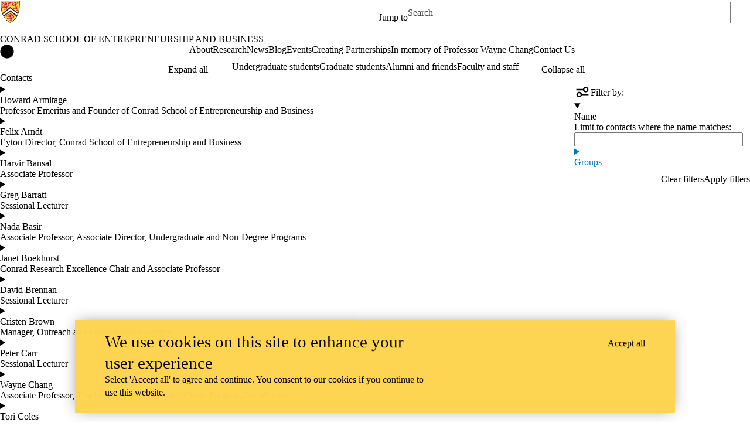

--- FILE ---
content_type: text/html; charset=UTF-8
request_url: https://uwaterloo.ca/conrad-school-entrepreneurship-business/contacts
body_size: 20123
content:
<!DOCTYPE html>
<html lang="en" dir="ltr" prefix="content: http://purl.org/rss/1.0/modules/content/  dc: http://purl.org/dc/terms/  foaf: http://xmlns.com/foaf/0.1/  og: http://ogp.me/ns#  rdfs: http://www.w3.org/2000/01/rdf-schema#  schema: http://schema.org/  sioc: http://rdfs.org/sioc/ns#  sioct: http://rdfs.org/sioc/types#  skos: http://www.w3.org/2004/02/skos/core#  xsd: http://www.w3.org/2001/XMLSchema# " class="no-js">
<head>
  <meta charset="utf-8" />
<meta name="description" content="Listing the contacts on the Conrad School of Entrepreneurship and Business site." />
<link rel="canonical" href="https://uwaterloo.ca/conrad-school-entrepreneurship-business/contacts" />
<link rel="image_src" href="https://uwaterloo.ca/university-of-waterloo-logo-152.png" />
<meta property="og:url" content="https://uwaterloo.ca/conrad-school-entrepreneurship-business/contacts" />
<meta property="og:title" content="Contacts | Conrad School of Entrepreneurship and Business" />
<meta property="og:description" content="Listing the contacts on the Conrad School of Entrepreneurship and Business site." />
<meta property="og:image" content="https://uwaterloo.ca/university-of-waterloo-logo-152.png" />
<meta property="og:locale" content="en_CA" />
<meta name="twitter:card" content="summary_large_image" />
<meta name="Generator" content="Drupal 9 (https://www.drupal.org)" />
<meta name="MobileOptimized" content="width" />
<meta name="HandheldFriendly" content="true" />
<meta name="viewport" content="width=device-width, initial-scale=1.0" />
<script async src="https://www.googletagmanager.com/gtag/js?id=G-H3KGHPYKJM"></script>
<script>window.dataLayer = window.dataLayer || [];
function gtag(){dataLayer.push(arguments);}
gtag('js', new Date());
gtag('config', 'G-H3KGHPYKJM', {
  'cookie_domain': 'uwaterloo.ca',
  'cookie_path': '/conrad-school-entrepreneurship-business/',
  'cookie_expires': 2592000
});</script>
<link rel="icon" href="/conrad-school-entrepreneurship-business/profiles/uw_base_profile/themes/uw_fdsu_theme_resp/favicon.ico" />
<link rel="icon" href="/conrad-school-entrepreneurship-business/profiles/uw_base_profile/themes/uw_fdsu_theme_resp/icon.svg" type="image/svg+xml" />
<link rel="apple-touch-icon" href="/conrad-school-entrepreneurship-business/profiles/uw_base_profile/themes/uw_fdsu_theme_resp/apple-touch-icon.png" />
<link rel="manifest" href="data:application/manifest+json,%7B%22icons%22%3A%5B%7B%22src%22%3A%22https%3A%5C%2F%5C%2Fuwaterloo.ca%5C%2Fconrad-school-entrepreneurship-business%5C%2Fprofiles%5C%2Fuw_base_profile%5C%2Fthemes%5C%2Fuw_fdsu_theme_resp%5C%2Ficon-192.png%22%2C%22type%22%3A%22image%5C%2Fpng%22%2C%22sizes%22%3A%22192x192%22%7D%2C%7B%22src%22%3A%22https%3A%5C%2F%5C%2Fuwaterloo.ca%5C%2Fconrad-school-entrepreneurship-business%5C%2Fprofiles%5C%2Fuw_base_profile%5C%2Fthemes%5C%2Fuw_fdsu_theme_resp%5C%2Ficon-512.png%22%2C%22type%22%3A%22image%5C%2Fpng%22%2C%22sizes%22%3A%22512x512%22%7D%5D%7D" />

    <title>Contacts | Conrad School of Entrepreneurship and Business | University of Waterloo</title>
    <link rel="preconnect" href="https://fonts.gstatic.com" crossorigin />
    <link rel="preload" as="style" href="https://fonts.googleapis.com/css2?family=Barlow+Condensed:wght@500;700&family=Barlow:wght@400;500;700&display=swap" />
    <link rel="stylesheet" href="https://fonts.googleapis.com/css2?family=Barlow+Condensed:wght@500;700&family=Barlow:wght@400;500;700&display=swap" media="print" onload="this.media='all'" />
    <noscript>
      <link rel="stylesheet" href="https://fonts.googleapis.com/css2?family=Barlow+Condensed:wght@500;700&family=Barlow:wght@400;500;700&display=swap" />
    </noscript>
          <!-- Google Tag Manager -->
      <script>(function(w,d,s,l,i){w[l]=w[l]||[];w[l].push({'gtm.start':
        new Date().getTime(),event:'gtm.js'});var f=d.getElementsByTagName(s)[0],
      j=d.createElement(s),dl=l!='dataLayer'?'&l='+l:'';j.async=true;j.src=
      'https://www.googletagmanager.com/gtm.js?id='+i+dl;f.parentNode.insertBefore(j,f);
    })(window,document,'script','dataLayer','GTM-M9XLVF');</script>
      <!-- End Google Tag Manager -->
          <link rel="stylesheet" media="all" href="/conrad-school-entrepreneurship-business/sites/default/files/css/css_KrAGY6mp4TCfe8fiWdFDbBLJprAk6aunUgcdRGVg5X8.css" />
<link rel="stylesheet" media="all" href="/conrad-school-entrepreneurship-business/sites/default/files/css/css_QVECP2yCzfZkL_3Tyxz8B7_Q1J5kizyYHiTOExM_tL4.css" />

      <script src="/conrad-school-entrepreneurship-business/core/assets/vendor/modernizr/modernizr.min.js?v=3.11.7"></script>
<script src="/conrad-school-entrepreneurship-business/core/misc/modernizr-additional-tests.js?v=3.11.7"></script>

        </head>
<body class="org-school not-layout-page path-contacts not-front">
  <!-- Google Tag Manager (noscript) -->
  <noscript>
    <iframe aria-label="Google Tag Manager" src="https://www.googletagmanager.com/ns.html?id=GTM-M9XLVF" height="0" width="0" style="display:none;visibility:hidden"></iframe>
  </noscript>
  <!-- End Google Tag Manager (noscript) -->
<div class="skiplinks">
  <a href="#main" class="skiplinks__link visually-hidden focusable">Skip to main content</a>
</div>

  <div class="dialog-off-canvas-main-canvas" data-off-canvas-main-canvas>
    <div class="uw-site-container">
      

  
<header class="uw-header uw-header__menu--compressed org-school" role="banner">
    <div class="uw-header__masthead" lang="en">
    <div class="uw-site-logo">
      <a class="uw-site-logo__link" href="https://uwaterloo.ca" title="University of Waterloo Home" aria-label="University of Waterloo Home" rel="home"></a>
  </div>

          



  

<div class="uw-header-menu uw-header-menu__compressed">
    <nav class="uw-horizontal-nav  uw-horizontal-nav--header" aria-label="University of Waterloo navigation">
    <div class="uw-horizontal-nav--wrapper">
              <div class="uw-horizontal-nav--menu">
            
        
      
      <ul class="menu menu--horizontal" >
    
    
      
      
      
                            
      
      
      
      
            
                
                
                    
                      
            
            
      <li class="menu__item  is-active-trail has-submenu" >

        <a class="menu__link is-active-trail menu__link-sub"
                      tabindex="0"
            aria-haspopup="true"
            role="button"
                   >
          <span class="link-text">
                      Jump to
                    </span>
        </a>
                                            <ul class="menu menu__subnav">
    
    
      
      
      
      
      
      
      
      
            
            
            
        
        <li class="menu__item menu__item-parent">

          <a href="#" class="menu__link-parent">

            <span class="link-text">
                              Jump to
                          </span>

          </a>

        </li>
      
      <li class="menu__item" >

        <a class="menu__link"
                      href="https://uwaterloo.ca/admissions/"
                   >
          <span class="link-text">
                      Admissions
                    </span>
        </a>
              </li>

    
      
      
      
      
      
      
      
      
            
            
            
      <li class="menu__item" >

        <a class="menu__link"
                      href="https://uwaterloo.ca/about/"
                   >
          <span class="link-text">
                      About Waterloo
                    </span>
        </a>
              </li>

    
      
      
      
      
      
      
      
      
            
            
            
      <li class="menu__item" >

        <a class="menu__link"
                      href="https://uwaterloo.ca/faculties-academics/"
                   >
          <span class="link-text">
                      Faculties & Academics
                    </span>
        </a>
              </li>

    
      
      
      
      
      
      
      
      
            
            
            
      <li class="menu__item" >

        <a class="menu__link"
                      href="https://uwaterloo.ca/offices-services/"
                   >
          <span class="link-text">
                      Offices & Services
                    </span>
        </a>
              </li>

    
      
      
      
      
      
      
      
      
            
            
            
      <li class="menu__item" >

        <a class="menu__link"
                      href="https://uwaterloo.ca/support/"
                   >
          <span class="link-text">
                      Support Waterloo
                    </span>
        </a>
              </li>

        </ul>
  
                        </li>

        </ul>
  

        </div>
    </div>
</nav>
</div>

    
    


  <div class="uw-header-search">
    <form class="uw-search--form" role="search" data-drupal-selector="uw-search-form" action="/conrad-school-entrepreneurship-business/contacts" method="post" id="uw-search-form" accept-charset="UTF-8">
  <input class="uw-input uw-input--checkboxform form-checkbox" aria-hidden="true" tabindex="-1" data-drupal-selector="edit-opentray" type="checkbox" id="edit-opentray" name="opentray" value="1" />
<label class="uw-search--checkboxlabel option" data-drupal-selector="edit-opentray" for="edit-opentray"><span class="uw-search--checkboxlabel__labeltext">Open Search Location </span></label><div class="js-form-item form-item js-form-type-textfield form-item-search-input js-form-item-search-input form-no-label">
      <label for="uw-search" class="visually-hidden"><span class="uw-search--labeltext">Search for </span></label>
              <input class="uw-input uw-input--search form-text" data-drupal-selector="uw-search" data-msg-maxlength="&lt;span class=&quot;uw-search--labeltext&quot;&gt;Search for &lt;/span&gt; field has a maximum length of 128." type="text" id="uw-search" name="search-input" value="" size="60" maxlength="128" placeholder="Search" />

      
      </div>
<div class="js-form-item form-item js-form-type-select form-item-search-type js-form-item-search-type form-no-label">
      <label for="uw-select-site" class="visually-hidden">Search Location</label>
              
<select class="form-item__select uw-select--search form-select" data-drupal-selector="uw-select-site" id="uw-select-site" name="search-type"><option value="" selected="selected">On all sites</option><option value="inurl:https://uwaterloo.ca/conrad-school-entrepreneurship-business/">On this site</option></select>
      
      </div>
<input autocomplete="off" data-drupal-selector="form-c5k7rwkq32-tqhlrecqncxatp4sre6oehieii-fgy8" type="hidden" name="form_build_id" value="form-_c5K7RwkQ32_tQhlRecQNCXatp4sre6oEhIeii_fgY8" />
<input data-drupal-selector="edit-uw-search-form" type="hidden" name="form_id" value="uw_search_form" />


<div data-drupal-selector="edit-actions" class="form-actions js-form-wrapper form-wrapper" id="edit-actions--3"><div class="uw-search-button__wrapper"><input value="Search" class="button button--submit button--submit__form js-form-submit form-submit" data-drupal-selector="uw-search-submit" type="submit" id="uw-search-submit" name="op" />
</div></div>


</form>

  </div>
  </div>
  <!-- Branding colour bar. -->
      <div class="uw-colour-bar">
  <div class="uw-colour-bar__wrapper">
    <div class="uw-colour-bar__cbars">
                <div class="uw-colour-bar__cbar org-school-1"></div>
                <div class="uw-colour-bar__cbar org-school-2"></div>
                <div class="uw-colour-bar__cbar org-school-3"></div>
                <div class="uw-colour-bar__cbar org-school-4"></div>
          </div>
  </div>
</div>
  
      <!-- Main header horizontal navigation -->
    <nav class="uw-header__nav" lang="en">
      <div class="uw-header__center">
        <div class="uw-header__site-name">
          <div class="uw-site-name">
  <div class="uw-site-name__wrapper">
    <a class="uw-site-name__link" href="https://uwaterloo.ca/conrad-school-entrepreneurship-business/" title="Conrad School of Entrepreneurship and Business Home" rel="home">
      <div class="uw-site-name__text">Conrad School of Entrepreneurship and Business</div>
          </a>
  </div>
</div>

         </div>
                  <button class="uw-navigation-button" aria-controls="uw-header__navigation" aria-expanded="false">
            <span class="uw-navigation-button__text">Menu</span>
            <span class="uw-navigation-button__lines"></span>
          </button>
              </div>
              <div id="uw-header__navigation" class="uw-header__navigation">
            <nav class="uw-horizontal-nav  uw-horizontal-nav--main" aria-label="Site navigation">
    <div class="uw-horizontal-nav--wrapper">
              <div class="uw-horizontal-nav--home">
            <a href="https://uwaterloo.ca/conrad-school-entrepreneurship-business/" class="uw-site-home__link" title="Conrad School of Entrepreneurship and Business Home" rel="home">
              <div class="uw-icon uw-svg uw-svg__home">
                <svg xmlns="http://www.w3.org/2000/svg" width="24" height="24"  viewBox="0 0 24 24">
  <circle class="bg-circle" cx="12" cy="11.9" r="11.6"/>
  <path class="house" d="M15.9,6.6c0-0.2-0.2-0.4-0.4-0.4c0,0,0,0,0,0h-1.1c-0.2,0-0.4,0.2-0.4,0.4c0,0,0,0,0,0v1.1l-1.7-1.6
		c-0.2-0.2-0.5-0.2-0.6,0l-5.8,5.2l0.6,0.8l0.9-0.8V18c0,0.2,0.2,0.4,0.4,0.4c0,0,0,0,0,0h2.9c0.2,0,0.4-0.2,0.4-0.4c0,0,0,0,0,0
		v-3.4h2V18c0,0.2,0.2,0.4,0.4,0.4c0,0,0,0,0,0h2.9c0.2,0,0.4-0.2,0.4-0.4c0,0,0,0,0,0v-6.5l0.9,0.8l0.6-0.8l-2.2-2L15.9,6.6z"/>
</svg>
              </div>
              <span class="off-screen">Conrad School of Entrepreneurship and Business Home</span>
            </a>
        </div>
              <div class="uw-horizontal-nav--menu">
            
        
      
      <ul class="menu menu--horizontal" >
    
    
      
      
      
      
      
      
      
      
            
                
                
                    
                      
            
            
      <li class="menu__item  has-submenu" >

        <a class="menu__link menu__link-sub"
                      tabindex="0"
            aria-haspopup="true"
            role="button"
                   >
          <span class="link-text">
                     About
                    </span>
        </a>
                                            <ul class="menu menu__subnav">
    
    
      
      
      
      
      
      
      
      
            
            
            
        
        <li class="menu__item menu__item-parent">

          <a href="/conrad-school-entrepreneurship-business/about-conrad-school-entrepreneurship-and-business" class="menu__link-parent">

            <span class="link-text">
                              About
                          </span>

          </a>

        </li>
      
      <li class="menu__item" >

        <a class="menu__link"
                      href="/conrad-school-entrepreneurship-business/about-conrad-school-entrepreneurship-and-business/our-people"
                   >
          <span class="link-text">
                     Our people
                    </span>
        </a>
              </li>

    
      
      
      
      
      
      
      
      
            
            
            
      <li class="menu__item" >

        <a class="menu__link"
                      href="/conrad-school-entrepreneurship-business/about-conrad-school-entrepreneurship-and-business/entrepreneurship-waterloo"
                   >
          <span class="link-text">
                     Entrepreneurship at Waterloo
                    </span>
        </a>
              </li>

    
      
      
      
      
      
      
      
      
            
            
            
      <li class="menu__item" >

        <a class="menu__link"
                      href="/conrad-school-entrepreneurship-business/about-conrad-school-entrepreneurship-and-business/career-opportunities"
                   >
          <span class="link-text">
                     Career Opportunities
                    </span>
        </a>
              </li>

        </ul>
  
                        </li>

    
      
      
      
      
      
      
      
      
            
            
            
      <li class="menu__item" >

        <a class="menu__link"
                      href="/conrad-school-entrepreneurship-business/research"
                   >
          <span class="link-text">
                     Research
                    </span>
        </a>
              </li>

    
      
      
      
      
      
      
      
      
            
            
            
      <li class="menu__item" >

        <a class="menu__link"
                      href="/conrad-school-entrepreneurship-business/news"
                   >
          <span class="link-text">
                     News
                    </span>
        </a>
              </li>

    
      
      
      
      
      
      
      
      
            
            
            
      <li class="menu__item" >

        <a class="menu__link"
                      href="/conrad-school-entrepreneurship-business/blog"
                   >
          <span class="link-text">
                     Blog
                    </span>
        </a>
              </li>

    
      
      
      
      
      
      
      
      
            
            
            
      <li class="menu__item" >

        <a class="menu__link"
                      href="/conrad-school-entrepreneurship-business/events"
                   >
          <span class="link-text">
                     Events
                    </span>
        </a>
              </li>

    
      
      
      
      
      
      
      
      
            
                
                
                    
                      
            
            
      <li class="menu__item  has-submenu" >

        <a class="menu__link menu__link-sub"
                      tabindex="0"
            aria-haspopup="true"
            role="button"
                   >
          <span class="link-text">
                     Creating Partnerships
                    </span>
        </a>
                                            <ul class="menu menu__subnav">
    
    
      
      
      
      
      
      
      
      
            
            
            
        
        <li class="menu__item menu__item-parent">

          <a href="/conrad-school-entrepreneurship-business/partnerships" class="menu__link-parent">

            <span class="link-text">
                              Creating Partnerships
                          </span>

          </a>

        </li>
      
      <li class="menu__item" >

        <a class="menu__link"
                      href="/conrad-school-entrepreneurship-business/partnerships/conrad-school-student-ambassadors"
                   >
          <span class="link-text">
                     Conrad School Student Ambassadors
                    </span>
        </a>
              </li>

    
      
      
      
      
      
      
      
      
            
            
            
      <li class="menu__item" >

        <a class="menu__link"
                      href="/conrad-school-entrepreneurship-business/creating-partnerships/program-engagement-opportunities"
                   >
          <span class="link-text">
                     Program Engagement Opportunities
                    </span>
        </a>
              </li>

    
      
      
      
      
      
      
      
      
            
            
            
      <li class="menu__item" >

        <a class="menu__link"
                      href="/conrad-school-entrepreneurship-business/partnerships/zero-experience"
                   >
          <span class="link-text">
                     The Zero Experience
                    </span>
        </a>
              </li>

    
      
      
      
      
      
      
      
      
            
            
            
      <li class="menu__item" >

        <a class="menu__link"
                      href="/conrad-school-entrepreneurship-business/partnerships/vibe"
                   >
          <span class="link-text">
                     VIBE
                    </span>
        </a>
              </li>

    
      
      
      
      
      
      
      
      
            
            
            
      <li class="menu__item" >

        <a class="menu__link"
                      href="/conrad-school-entrepreneurship-business/partnerships/project-partnerships"
                   >
          <span class="link-text">
                     Project Partnerships
                    </span>
        </a>
              </li>

    
      
      
      
      
      
      
      
      
            
            
            
      <li class="menu__item" >

        <a class="menu__link"
                      href="/conrad-school-entrepreneurship-business/creating-partnerships/research-partners"
                   >
          <span class="link-text">
                     Research Partners
                    </span>
        </a>
              </li>

    
      
      
      
      
      
      
      
      
            
            
            
      <li class="menu__item" >

        <a class="menu__link"
                      href="/conrad-school-entrepreneurship-business/creating-partnerships/student-experience-enhancements"
                   >
          <span class="link-text">
                     Student Experience Enhancements
                    </span>
        </a>
              </li>

    
      
      
      
      
      
      
      
      
            
            
            
      <li class="menu__item" >

        <a class="menu__link"
                      href="/conrad-school-entrepreneurship-business/partnerships/contact-us"
                   >
          <span class="link-text">
                     Contact Us
                    </span>
        </a>
              </li>

        </ul>
  
                        </li>

    
      
      
      
      
      
      
      
      
            
            
            
      <li class="menu__item" >

        <a class="menu__link"
                      href="/conrad-school-entrepreneurship-business/memory-professor-wayne-chang"
                   >
          <span class="link-text">
                     In memory of Professor Wayne Chang
                    </span>
        </a>
              </li>

    
      
      
      
      
      
      
      
      
            
            
            
      <li class="menu__item" >

        <a class="menu__link"
                      href="/conrad-school-entrepreneurship-business/contact-us"
                   >
          <span class="link-text">
                     Contact Us
                    </span>
        </a>
              </li>

        </ul>
  

        </div>
    </div>
</nav>

            <nav class="uw-horizontal-nav  uw-horizontal-nav--secondary" aria-label="Site secondary navigation">
    <div class="uw-horizontal-nav--wrapper">
              <div class="uw-horizontal-nav--menu">
            
        
      
      <ul class="menu menu--horizontal" >
    
    
      
      
      
      
      
      
      
      
            
                
                
                    
                      
            
            
      <li class="menu__item  has-submenu" >

        <a class="menu__link menu__link-sub"
                      tabindex="0"
            aria-haspopup="true"
            role="button"
                   >
          <span class="link-text">
                     Undergraduate students
                    </span>
        </a>
                                            <ul class="menu menu__subnav">
    
    
      
      
      
      
      
      
      
      
            
            
            
        
        <li class="menu__item menu__item-parent">

          <a href="/conrad-school-entrepreneurship-business/undergraduate-students" class="menu__link-parent">

            <span class="link-text">
                              Undergraduate students
                          </span>

          </a>

        </li>
      
      <li class="menu__item" >

        <a class="menu__link"
                      href="/conrad-school-entrepreneurship-business/bet-courses"
                   >
          <span class="link-text">
                     Business, Entrepreneurship, Technology (BET) Courses
                    </span>
        </a>
              </li>

    
      
      
      
      
      
      
      
      
            
            
            
      <li class="menu__item" >

        <a class="menu__link"
                      href="/conrad-school-entrepreneurship-business/undergraduate-students/minor-entrepreneurship"
                   >
          <span class="link-text">
                     The Minor in Entrepreneurship
                    </span>
        </a>
              </li>

    
      
      
      
      
      
      
      
      
            
            
            
      <li class="menu__item" >

        <a class="menu__link"
                      href="/conrad-school-entrepreneurship-business/undergraduate-students/entrepreneurship-option-engineering"
                   >
          <span class="link-text">
                     Entrepreneurship Option in Engineering
                    </span>
        </a>
              </li>

    
      
      
      
      
      
      
      
      
            
                
                                                
            
            
      <li class="menu__item  has-submenu sub-1" >

        <a class="menu__link"
                      href="/conrad-school-entrepreneurship-business/undergraduate-students/enterprise-co-op"
                   >
          <span class="link-text">
                     Enterprise Co-op
                    </span>
        </a>
                                            <ul class="menu menu__subnav">
    
    
      
      
      
      
      
      
      
      
            
            
            
      <li class="menu__item" >

        <a class="menu__link"
                      href="/conrad-school-entrepreneurship-business/undergraduate-students/enterprise-co-op/program-structure"
                   >
          <span class="link-text">
                     Program structure
                    </span>
        </a>
              </li>

    
      
      
      
      
      
      
      
      
            
            
            
      <li class="menu__item" >

        <a class="menu__link"
                      href="/conrad-school-entrepreneurship-business/undergraduate-students/enterprise-co-op/application-information"
                   >
          <span class="link-text">
                     Application information
                    </span>
        </a>
              </li>

    
      
      
      
      
      
      
      
      
            
            
            
      <li class="menu__item" >

        <a class="menu__link"
                      href="/conrad-school-entrepreneurship-business/undergraduate-students/enterprise-co-op/frequently-asked-questions"
                   >
          <span class="link-text">
                     Frequently asked questions
                    </span>
        </a>
              </li>

        </ul>
  
                        </li>

    
      
      
      
      
      
      
      
      
            
                
                                                
            
            
      <li class="menu__item  has-submenu sub-1" >

        <a class="menu__link"
                      href="/conrad-school-entrepreneurship-business/undergraduate-students/bridging-entrepreneurs-students-bets"
                   >
          <span class="link-text">
                     Bridging Entrepreneurs to Students
                    </span>
        </a>
                                            <ul class="menu menu__subnav">
    
    
      
      
      
      
      
      
      
      
            
            
            
      <li class="menu__item" >

        <a class="menu__link"
                      href="/conrad-school-entrepreneurship-business/undergraduate-students/bridging-entrepreneurs-students-bets/bets-details-students"
                   >
          <span class="link-text">
                     BETS details for students
                    </span>
        </a>
              </li>

    
      
      
      
      
      
      
      
      
            
            
            
      <li class="menu__item" >

        <a class="menu__link"
                      href="/conrad-school-entrepreneurship-business/undergraduate-students/bridging-entrepreneurs-students-bets/bets-details-employers"
                   >
          <span class="link-text">
                     BETS details for employers
                    </span>
        </a>
              </li>

        </ul>
  
                        </li>

    
      
      
      
      
      
      
      
      
            
            
            
      <li class="menu__item" >

        <a class="menu__link"
                      href="/conrad-school-entrepreneurship-business/undergraduate-students/awards"
                   >
          <span class="link-text">
                     Awards
                    </span>
        </a>
              </li>

    
      
      
      
      
      
      
      
      
            
            
            
      <li class="menu__item" >

        <a class="menu__link"
                      href="/conrad-school-entrepreneurship-business/undergraduate-students/capstone-catalyst-program"
                   >
          <span class="link-text">
                     Capstone Catalyst Program
                    </span>
        </a>
              </li>

    
      
      
      
      
      
      
      
      
            
            
            
      <li class="menu__item" >

        <a class="menu__link"
                      href="/conrad-school-entrepreneurship-business/undergraduate-students/course-outlines"
                   >
          <span class="link-text">
                     Course outlines
                    </span>
        </a>
              </li>

        </ul>
  
                        </li>

    
      
      
      
      
      
      
      
      
            
                
                
                    
                      
            
            
      <li class="menu__item  has-submenu" >

        <a class="menu__link menu__link-sub"
                      tabindex="0"
            aria-haspopup="true"
            role="button"
                   >
          <span class="link-text">
                     Graduate students
                    </span>
        </a>
                                            <ul class="menu menu__subnav">
    
    
      
      
      
      
      
      
      
      
            
                
                                                
            
            
        
        <li class="menu__item menu__item-parent">

          <a href="/conrad-school-entrepreneurship-business/graduate-students" class="menu__link-parent">

            <span class="link-text">
                              Graduate students
                          </span>

          </a>

        </li>
      
      <li class="menu__item  has-submenu sub-1" >

        <a class="menu__link"
                      href="/conrad-school-entrepreneurship-business/graduate-students/master-business-entrepreneurship-and-technology"
                   >
          <span class="link-text">
                     Master of Business, Entrepreneurship, and Technology
                    </span>
        </a>
                                            <ul class="menu menu__subnav">
    
    
      
      
      
      
      
      
      
      
            
            
            
      <li class="menu__item" >

        <a class="menu__link"
                      href="/conrad-school-entrepreneurship-business/what-makes-mbet-different"
                   >
          <span class="link-text">
                     What makes MBET different?
                    </span>
        </a>
              </li>

    
      
      
      
      
      
      
      
      
            
            
            
      <li class="menu__item" >

        <a class="menu__link"
                      href="/conrad-school-entrepreneurship-business/graduate-students/master-business-entrepreneurship-and-technology/part-time-mbet"
                   >
          <span class="link-text">
                     Part-time MBET
                    </span>
        </a>
              </li>

    
      
      
      
      
      
      
      
      
            
            
            
      <li class="menu__item" >

        <a class="menu__link"
                      href="/conrad-school-entrepreneurship-business/graduate-students/master-business-entrepreneurship-and-technology/courses"
                   >
          <span class="link-text">
                     Courses
                    </span>
        </a>
              </li>

    
      
      
      
      
      
      
      
      
            
            
            
      <li class="menu__item" >

        <a class="menu__link"
                      href="/conrad-school-entrepreneurship-business/graduate-students/master-business-entrepreneurship-and-technology/admissions"
                   >
          <span class="link-text">
                     Admissions
                    </span>
        </a>
              </li>

    
      
      
      
      
      
      
      
      
            
            
            
      <li class="menu__item" >

        <a class="menu__link"
                      href="/conrad-school-entrepreneurship-business/graduate-students/master-business-entrepreneurship-and-technology/tuition-scholarships-and-financial-aid"
                   >
          <span class="link-text">
                     Tuition, scholarships and financial aid
                    </span>
        </a>
              </li>

    
      
      
      
      
      
      
      
      
            
            
            
      <li class="menu__item" >

        <a class="menu__link"
                      href="/conrad-school-entrepreneurship-business/graduate-students/master-business-entrepreneurship-and-technology/apply-now"
                   >
          <span class="link-text">
                     Apply now
                    </span>
        </a>
              </li>

    
      
      
      
      
      
      
      
      
            
            
            
      <li class="menu__item" >

        <a class="menu__link"
                      href="/conrad-school-entrepreneurship-business/mbetwebinar"
                   >
          <span class="link-text">
                     Information sessions
                    </span>
        </a>
              </li>

        </ul>
  
                        </li>

    
      
      
      
      
      
      
      
      
            
                
                                                
            
            
      <li class="menu__item  has-submenu sub-1" >

        <a class="menu__link"
                      href="/conrad-school-entrepreneurship-business/graduate-students/phd-entrepreneurship-and-organization"
                   >
          <span class="link-text">
                     PhD in Entrepreneurship and Organization
                    </span>
        </a>
                                            <ul class="menu menu__subnav">
    
    
      
      
      
      
      
      
      
      
            
            
            
      <li class="menu__item" >

        <a class="menu__link"
                      href="/conrad-school-entrepreneurship-business/graduate-students/phd-entrepreneurship-and-organization/admissions"
                   >
          <span class="link-text">
                     Admissions
                    </span>
        </a>
              </li>

    
      
      
      
      
      
      
      
      
            
            
            
      <li class="menu__item" >

        <a class="menu__link"
                      href="/conrad-school-entrepreneurship-business/graduate-students/phd-entrepreneurship-and-organization/tuition-and-funding"
                   >
          <span class="link-text">
                     Tuition and Funding
                    </span>
        </a>
              </li>

        </ul>
  
                        </li>

    
      
      
      
      
      
      
      
      
            
            
            
      <li class="menu__item" >

        <a class="menu__link"
                      href="/conrad-school-entrepreneurship-business/graduate-students/gdip-business-and-entrepreneurship"
                   >
          <span class="link-text">
                     Graduate Diploma in Business and Entrepreneurship
                    </span>
        </a>
              </li>

    
      
      
      
      
      
      
      
      
            
            
            
      <li class="menu__item" >

        <a class="menu__link"
                      href="/conrad-school-entrepreneurship-business/graduate-students/certificate-business-and-entrepreneurship"
                   >
          <span class="link-text">
                     Certificate in Business and Entrepreneurship
                    </span>
        </a>
              </li>

    
      
      
      
      
      
      
      
      
            
            
            
      <li class="menu__item" >

        <a class="menu__link"
                      href="/conrad-school-entrepreneurship-business/graduate-students/business-and-entrepreneurship-courses"
                   >
          <span class="link-text">
                     Business and Entrepreneurship Courses
                    </span>
        </a>
              </li>

    
      
      
      
      
      
      
      
      
            
            
            
      <li class="menu__item" >

        <a class="menu__link"
                      href="/conrad-school-entrepreneurship-business/graduate-students/academy-research-commercialization-arc"
                   >
          <span class="link-text">
                     Academy of Research Commercialization (ARC)
                    </span>
        </a>
              </li>

        </ul>
  
                        </li>

    
      
      
      
      
      
      
      
      
            
                
                
                    
                      
            
            
      <li class="menu__item  has-submenu" >

        <a class="menu__link menu__link-sub"
                      tabindex="0"
            aria-haspopup="true"
            role="button"
                   >
          <span class="link-text">
                     Alumni and friends
                    </span>
        </a>
                                            <ul class="menu menu__subnav">
    
    
      
      
      
      
      
      
      
      
            
            
            
        
        <li class="menu__item menu__item-parent">

          <a href="/conrad-school-entrepreneurship-business/alumni-and-friends" class="menu__link-parent">

            <span class="link-text">
                              Alumni and friends
                          </span>

          </a>

        </li>
      
      <li class="menu__item" >

        <a class="menu__link"
                      href="/conrad-school-entrepreneurship-business/alumni-and-friends/master-business-entrepreneurship-and-technology-mbet-alumni"
                   >
          <span class="link-text">
                     Master of Business, Entrepreneurship and Technology (MBET) alumni
                    </span>
        </a>
              </li>

        </ul>
  
                        </li>

    
      
      
      
      
      
      
      
      
            
                
                
                    
                      
            
            
      <li class="menu__item  has-submenu" >

        <a class="menu__link menu__link-sub"
                      tabindex="0"
            aria-haspopup="true"
            role="button"
                   >
          <span class="link-text">
                     Faculty and staff
                    </span>
        </a>
                                            <ul class="menu menu__subnav">
    
    
      
      
      
      
      
      
      
      
            
            
            
        
        <li class="menu__item menu__item-parent">

          <a href="/conrad-school-entrepreneurship-business/faculty-and-staff" class="menu__link-parent">

            <span class="link-text">
                              Faculty and staff
                          </span>

          </a>

        </li>
      
      <li class="menu__item" >

        <a class="menu__link"
                      href="/conrad-school-entrepreneurship-business/faculty-and-staff/guidelines-faculty-performance-reviews"
                   >
          <span class="link-text">
                     Faculty Performance
                    </span>
        </a>
              </li>

        </ul>
  
                        </li>

        </ul>
  

        </div>
    </div>
</nav>

        </div>
          </nav>
  </header>

    
    
  
          
  
      
  
      <div class="uw-highlighted">
  <div class="uw-highlighted__content">
        <div data-drupal-messages-fallback class="hidden"></div>

    </div>
</div>

    
  
      
        
<main id="main" class="uw-main layout uw-contained-width" role="main" tabindex="-1">
        
  <div id="block-pagetitle" class="block block-core block-page-title-block">
        
        
          
  <h1 class="page-title">Contacts</h1>


      </div>


<div class="views-element-container">


  

    
  
          
  


  <div class="view-interact">
          

      <a    id="offcanvasbutton"  href="#view-filters" class="uw-icon-link icon--button view-filters__open" >
    

<div class="uw-icon">
    <svg xmlns="http://www.w3.org/2000/svg"
     viewBox="0 0 32 32">
<path d="M22.4,4.8c-3,0-5.4,2.5-5.4,5.4c-0.1,3.1,2.4,5.4,5.4,5.4s5.4-2.5,5.4-5.4S25.4,4.8,22.4,4.8z M22.4,12.9
	c-1.5,0-2.7-1.2-2.7-2.7s1.2-2.7,2.7-2.7s2.7,1.2,2.7,2.7S23.9,12.9,22.4,12.9z"/>
  <rect x="4.1" y="8.9" width="13.1" height="2.8"/>
  <g>
    <path d="M9.7,25.2c3,0,5.4-2.5,5.4-5.4c0.1-3.1-2.4-5.4-5.4-5.4s-5.4,2.5-5.4,5.4S6.8,25.2,9.7,25.2z M9.7,17.1
		c1.5,0,2.7,1.2,2.7,2.7s-1.2,2.7-2.7,2.7S7,21.3,7,19.8S8.3,17.1,9.7,17.1z"/>
    <rect x="14.8" y="18.4" width="13.1" height="2.8"/>
  </g>
</svg>

</div>
      <span  >
              Filters
          </span>
  
      </a>
  
        </div>

    <div class="view-tabs">
    
<div class="uw-tabs uw-exp-col">

  <div class="uw-tab" >
                          <button class="uw-tablinks uw-exp-col-button uw-exp-col-expand-all" >Expand all</button>
                                <button class="uw-tablinks uw-exp-col-button uw-exp-col-collapse-all" >Collapse all</button>
            </div>

  </div>
  </div>

<div class="view view-uw-view-contacts view-id-uw_view_contacts view-display-id-contact_page js-view-dom-id-9cf4e3940a98610dca94c6fc00b236946a7a962f9ec0f72bc4634b2433de81f3 with-filters">
  
    

          <div id="view-filters" class="view-filters">
    <div class="uw-offcanvas--filter">
        <a    class="button button--medium view-filters__close" href="#offcanvasbutton"  >
    Close X
  </a>


     </div>
    <h2>
      

<div class="uw-icon">
    <svg xmlns="http://www.w3.org/2000/svg"
     viewBox="0 0 32 32">
<path d="M22.4,4.8c-3,0-5.4,2.5-5.4,5.4c-0.1,3.1,2.4,5.4,5.4,5.4s5.4-2.5,5.4-5.4S25.4,4.8,22.4,4.8z M22.4,12.9
	c-1.5,0-2.7-1.2-2.7-2.7s1.2-2.7,2.7-2.7s2.7,1.2,2.7,2.7S23.9,12.9,22.4,12.9z"/>
  <rect x="4.1" y="8.9" width="13.1" height="2.8"/>
  <g>
    <path d="M9.7,25.2c3,0,5.4-2.5,5.4-5.4c0.1-3.1-2.4-5.4-5.4-5.4s-5.4,2.5-5.4,5.4S6.8,25.2,9.7,25.2z M9.7,17.1
		c1.5,0,2.7,1.2,2.7,2.7s-1.2,2.7-2.7,2.7S7,21.3,7,19.8S8.3,17.1,9.7,17.1z"/>
    <rect x="14.8" y="18.4" width="13.1" height="2.8"/>
  </g>
</svg>

</div>
      Filter by:
    </h2>
          <form class="views-exposed-form bef-exposed-form" data-drupal-selector="views-exposed-form-uw-view-contacts-contact-page" action="/conrad-school-entrepreneurship-business/contacts" method="get" id="views-exposed-form-uw-view-contacts-contact-page" accept-charset="UTF-8">
  <div class="form--inline clearfix">
  <details class="form-item js-form-wrapper form-wrapper seven-details" data-drupal-selector="edit-title-collapsible" aria-describedby="edit-title-collapsible--2--description" id="edit-title-collapsible--2">    <summary role="button" aria-controls="edit-title-collapsible--2" aria-expanded="false" aria-pressed="false" class="seven-details__summary">
              <label for="edit-title">Name</label>
          </summary><div class="seven-details__wrapper details-wrapper">
    <div class="seven-details__description">Limit to contacts where the name matches:</div><div class="js-form-item form-item js-form-type-textfield form-item-title js-form-item-title form-no-label">
              <input data-drupal-selector="edit-title" data-msg-maxlength="This field field has a maximum length of 128." type="text" id="edit-title--2" name="title" value="" size="30" maxlength="128" class="form-text" />

      
      </div>
</div>
</details>
<details class="form-item js-form-wrapper form-wrapper seven-details" data-drupal-selector="edit-group-collapsible" aria-describedby="edit-group-collapsible--2--description" id="edit-group-collapsible--2">    <summary role="button" aria-controls="edit-group-collapsible--2" aria-expanded="false" aria-pressed="false" class="seven-details__summary">
              <label for="edit-group">Groups</label>
          </summary><div class="seven-details__wrapper details-wrapper">
    <div class="seven-details__description">Limit to contacts where the group is one or more of:</div><div id="edit-group--2" class="form-checkboxes"><div class="form-checkboxes bef-checkboxes bef-select-all-none">
                  <div class="js-form-item form-item js-form-type-checkbox form-item-group-79 js-form-item-group-79">
              <input data-drupal-selector="edit-group-79" type="checkbox" id="edit-group-79--2" name="group[79]" value="79" class="form-checkbox" />

      
      <label for="edit-group-79--2" class="option">Faculty</label>
      </div>

                    <div class="js-form-item form-item js-form-type-checkbox form-item-group-80 js-form-item-group-80">
              <input data-drupal-selector="edit-group-80" type="checkbox" id="edit-group-80--2" name="group[80]" value="80" class="form-checkbox" />

      
      <label for="edit-group-80--2" class="option">Staff</label>
      </div>

      </div>
</div>
</div>
</details>


<div data-drupal-selector="edit-actions" class="form-actions js-form-wrapper form-wrapper" id="edit-actions--2"><input data-drupal-selector="edit-submit-uw-view-contacts" type="submit" id="edit-submit-uw-view-contacts" value="Apply filters" class="button js-form-submit form-submit" />
<input data-drupal-selector="edit-reset" type="submit" id="edit-reset--2" name="op" value="Clear filters" class="button js-form-submit form-submit" />
</div>


</div>

</form>

        </div>


          <div class="view-content"  data-uuid="716042620" >
      
  
  <div class="views-row"><div class="uw-contact  uw-contact__with_image ">
      <details class="uw-details " >
  <summary class="details__summary">
                      <h2 class="uw-contact__h2">
            <a href="/conrad-school-entrepreneurship-business/contacts/howard-armitage">
              Howard Armitage
            </a>
          </h2>
                          <span class="uw-contact__position">
            Professor Emeritus and Founder of Conrad School of Entrepreneurship and Business
          </span>
                </summary>
  <div class="details__content">
            <div class="uw-contact__content">
                      <img src="/conrad-school-entrepreneurship-business/sites/default/files/styles/uw_is_media_small/public/uploads/images/howard-armitage-400x400.jpg?itok=eJvi8tRC" alt="Howard Armitage" />
                    <div class="uw-contact__info">
                          <div class="uw-contact__phone-email">

                                  <div class="uw-contact__email">
                                        <a href="mailto:howard@uwaterloo.ca">howard@uwaterloo.ca</a>
                  </div>
                                                              </div>
            
            
            
            
                          <div class="uw-contact__profile">
                <span class="uw-label">Link to profile:</span>
                <a href="/conrad-school-entrepreneurship-business/profiles/howard-armitage">
                                      Howard Armitage
                                  </a>
              </div>
            
                      </div>
        </div>
        </div>
</details>
  </div>
</div>
  
  
  <div class="views-row"><div class="uw-contact  uw-contact__with_image ">
      <details class="uw-details " >
  <summary class="details__summary">
                      <h2 class="uw-contact__h2">
            <a href="/conrad-school-entrepreneurship-business/contacts/felix-arndt">
              Felix Arndt
            </a>
          </h2>
                          <span class="uw-contact__position">
            Eyton Director, Conrad School of Entrepreneurship and Business
          </span>
                </summary>
  <div class="details__content">
            <div class="uw-contact__content">
                      <img src="/conrad-school-entrepreneurship-business/sites/default/files/styles/uw_is_media_small/public/uploads/images/felix500x500.png?itok=qa03Veup" alt="Felix Arndt" />
                    <div class="uw-contact__info">
                          <div class="uw-contact__phone-email">

                                  <div class="uw-contact__email">
                                        <a href="mailto:felix.arndt@uwaterloo.ca">felix.arndt@uwaterloo.ca</a>
                  </div>
                                                              </div>
            
                          <div class="uw-contact__location">
                <span class="uw-label">Location:</span>
                2432
              </div>
            
            
            
                          <div class="uw-contact__profile">
                <span class="uw-label">Link to profile:</span>
                <a href="/conrad-school-entrepreneurship-business/profile/farndt">
                                      Felix Arndt
                                  </a>
              </div>
            
                          <div class="uw-contact__website">
                <span class="uw-label">Link to personal webpage:</span>
                <a href="https://www.linkedin.com/in/felix-arndt-%E9%83%AD%E6%96%90%E9%9C%96-74274929/">
                                      Felix Arndt
                                  </a>
              </div>
                      </div>
        </div>
        </div>
</details>
  </div>
</div>
  
  
  <div class="views-row"><div class="uw-contact  uw-contact__with_image ">
      <details class="uw-details " >
  <summary class="details__summary">
                      <h2 class="uw-contact__h2">
            <a href="/conrad-school-entrepreneurship-business/contacts/harvir-bansal">
              Harvir Bansal
            </a>
          </h2>
                          <span class="uw-contact__position">
            Associate Professor
          </span>
                </summary>
  <div class="details__content">
            <div class="uw-contact__content">
                      <img src="/conrad-school-entrepreneurship-business/sites/default/files/styles/uw_is_media_small/public/uploads/images/harvir-bansal-500x500.jpg?itok=w4pcqWBo" alt="Harvir Bansal" />
                    <div class="uw-contact__info">
                          <div class="uw-contact__phone-email">

                                  <div class="uw-contact__email">
                                        <a href="mailto:harvir.bansal@uwaterloo.ca">harvir.bansal@uwaterloo.ca</a>
                  </div>
                                                              </div>
            
                          <div class="uw-contact__location">
                <span class="uw-label">Location:</span>
                E7 2416
              </div>
            
            
                          <div class="uw-contact__additional">
                <p>Teaches <a href="/conrad-school-entrepreneurship-business/node/25">BET 602: Marketing Strategies for New Technology-based Ventures</a>, <a href="/conrad-school-entrepreneurship-business/node/391">BE 604: Marketing Management,</a> and <a href="/conrad-school-entrepreneurship-business/bet-courses#BET400">BET 400: Growing Early Stage Ventures</a></p>
              </div>
            
                          <div class="uw-contact__profile">
                <span class="uw-label">Link to profile:</span>
                <a href="/conrad-school-entrepreneurship-business/profile/hsbansal">
                                      Harvir Bansal 
                                  </a>
              </div>
            
                          <div class="uw-contact__website">
                <span class="uw-label">Link to personal webpage:</span>
                <a href="https://www.linkedin.com/in/hsbansal/">
                                      LinkedIn
                                  </a>
              </div>
                      </div>
        </div>
        </div>
</details>
  </div>
</div>
  
  
  <div class="views-row"><div class="uw-contact ">
      <details class="uw-details " >
  <summary class="details__summary">
                      <h2 class="uw-contact__h2">
            <a href="/conrad-school-entrepreneurship-business/contacts/greg-barratt">
              Greg Barratt
            </a>
          </h2>
                          <span class="uw-contact__position">
            Sessional Lecturer
          </span>
                </summary>
  <div class="details__content">
            <div class="uw-contact__content">
                    <div class="uw-contact__info">
                          <div class="uw-contact__phone-email">

                                  <div class="uw-contact__email">
                                        <a href="mailto:gbarratt@uwaterloo.ca">gbarratt@uwaterloo.ca</a>
                  </div>
                                                              </div>
            
            
            
            
            
                      </div>
        </div>
        </div>
</details>
  </div>
</div>
  
  
  <div class="views-row"><div class="uw-contact  uw-contact__with_image ">
      <details class="uw-details " >
  <summary class="details__summary">
                      <h2 class="uw-contact__h2">
            <a href="/conrad-school-entrepreneurship-business/contacts/nada-basir">
              Nada Basir
            </a>
          </h2>
                          <span class="uw-contact__position">
            Associate Professor, Associate Director, Undergraduate and Non-Degree Programs
          </span>
                </summary>
  <div class="details__content">
            <div class="uw-contact__content">
                      <img src="/conrad-school-entrepreneurship-business/sites/default/files/styles/uw_is_media_small/public/uploads/images/nada-basir-500x500.jpg?itok=8zi6mFTn" alt="Nada Basir" />
                    <div class="uw-contact__info">
                          <div class="uw-contact__phone-email">

                                  <div class="uw-contact__email">
                                        <a href="mailto:nbasir@uwaterloo.ca">nbasir@uwaterloo.ca</a>
                  </div>
                                                              </div>
            
            
            
            
                          <div class="uw-contact__profile">
                <span class="uw-label">Link to profile:</span>
                <a href="/conrad-school-entrepreneurship-business/profile/nbasir">
                                      Nada Basir
                                  </a>
              </div>
            
                          <div class="uw-contact__website">
                <span class="uw-label">Link to personal webpage:</span>
                <a href="https://www.infertilityandwork.com/">
                                      Infertility and Work Lab
                                  </a>
              </div>
                      </div>
        </div>
        </div>
</details>
  </div>
</div>
  
  
  <div class="views-row"><div class="uw-contact  uw-contact__with_image ">
      <details class="uw-details " >
  <summary class="details__summary">
                      <h2 class="uw-contact__h2">
            <a href="/conrad-school-entrepreneurship-business/contacts/janet-boekhorst">
              Janet Boekhorst
            </a>
          </h2>
                          <span class="uw-contact__position">
            Conrad Research Excellence Chair and Associate Professor
          </span>
                </summary>
  <div class="details__content">
            <div class="uw-contact__content">
                      <img src="/conrad-school-entrepreneurship-business/sites/default/files/styles/uw_is_media_small/public/uploads/images/janet-boekhorst-500x500.png?itok=L2vbzKsO" alt="Janet Boekhorst" />
                    <div class="uw-contact__info">
                          <div class="uw-contact__phone-email">

                                  <div class="uw-contact__email">
                                        <a href="mailto:janet.boekhorst@uwaterloo.ca">janet.boekhorst@uwaterloo.ca</a>
                  </div>
                                                              </div>
            
            
            
            
                          <div class="uw-contact__profile">
                <span class="uw-label">Link to profile:</span>
                <a href="/conrad-school-entrepreneurship-business/profile/jaboekho">
                                      Janet Boekhorst
                                  </a>
              </div>
            
                          <div class="uw-contact__website">
                <span class="uw-label">Link to personal webpage:</span>
                <a href="https://www.linkedin.com/in/janetboekhorst/">
                                      LinkedIn
                                  </a>
              </div>
                      </div>
        </div>
        </div>
</details>
  </div>
</div>
  
  
  <div class="views-row"><div class="uw-contact  uw-contact__with_image ">
      <details class="uw-details " >
  <summary class="details__summary">
                      <h2 class="uw-contact__h2">
            <a href="/conrad-school-entrepreneurship-business/contacts/david-brennan">
              David Brennan
            </a>
          </h2>
                          <span class="uw-contact__position">
            Sessional Lecturer
          </span>
                </summary>
  <div class="details__content">
            <div class="uw-contact__content">
                      <img src="/conrad-school-entrepreneurship-business/sites/default/files/styles/uw_is_media_small/public/uploads/images/david.png?itok=xXS90mqp" alt="David Brennan" />
                    <div class="uw-contact__info">
                          <div class="uw-contact__phone-email">

                                  <div class="uw-contact__email">
                                        <a href="mailto:david.brennan@uwaterloo.ca">david.brennan@uwaterloo.ca</a>
                  </div>
                                                              </div>
            
            
                          <div class="uw-contact__contact">
                <span class="uw-label">Contact for:</span>
                BET 603 Entrepreneurial Finance for Technology-based Enterprise
              </div>
            
            
            
                          <div class="uw-contact__website">
                <span class="uw-label">Link to personal webpage:</span>
                <a href="https://www.linkedin.com/in/david-brennan-5547152/">
                                      David Brennan
                                  </a>
              </div>
                      </div>
        </div>
        </div>
</details>
  </div>
</div>
  
  
  <div class="views-row"><div class="uw-contact  uw-contact__with_image ">
      <details class="uw-details " >
  <summary class="details__summary">
                      <h2 class="uw-contact__h2">
            <a href="/conrad-school-entrepreneurship-business/contacts/cristen-brown">
              Cristen Brown
            </a>
          </h2>
                          <span class="uw-contact__position">
            Manager, Outreach and International Programs
          </span>
                </summary>
  <div class="details__content">
            <div class="uw-contact__content">
                      <img src="/conrad-school-entrepreneurship-business/sites/default/files/styles/uw_is_media_small/public/uploads/images/cristen_photo.jpg?itok=yNysjtx5" alt="Cristen Brown" />
                    <div class="uw-contact__info">
                          <div class="uw-contact__phone-email">

                                  <div class="uw-contact__email">
                                        <a href="mailto:cristen.brown@uwaterloo.ca">cristen.brown@uwaterloo.ca</a>
                  </div>
                                                                  <div class="uw-contact__phone">
                    226-988-2426
                  </div>
                              </div>
            
                          <div class="uw-contact__location">
                <span class="uw-label">Location:</span>
                E7 2412
              </div>
            
                          <div class="uw-contact__contact">
                <span class="uw-label">Contact for:</span>
                Bridging Entrepreneurs to Students (BETS) program, Enterprise Co-op, Outreach, Partnerships
              </div>
            
            
            
                          <div class="uw-contact__website">
                <span class="uw-label">Link to personal webpage:</span>
                <a href="https://www.linkedin.com/in/cristen-brown-mbet-41426527/">
                                      LinkedIn
                                  </a>
              </div>
                      </div>
        </div>
        </div>
</details>
  </div>
</div>
  
  
  <div class="views-row"><div class="uw-contact  uw-contact__with_image ">
      <details class="uw-details " >
  <summary class="details__summary">
                      <h2 class="uw-contact__h2">
            <a href="/conrad-school-entrepreneurship-business/contacts/peter-carr">
              Peter Carr
            </a>
          </h2>
                          <span class="uw-contact__position">
            Sessional Lecturer
          </span>
                </summary>
  <div class="details__content">
            <div class="uw-contact__content">
                      <img src="/conrad-school-entrepreneurship-business/sites/default/files/styles/uw_is_media_small/public/uploads/images/peter-carr.jpg?itok=Iy0bELZr" alt="peter carr portrait" />
                    <div class="uw-contact__info">
                          <div class="uw-contact__phone-email">

                                  <div class="uw-contact__email">
                                        <a href="mailto:pdcarr@uwaterloo.ca">pdcarr@uwaterloo.ca</a>
                  </div>
                                                              </div>
            
            
            
            
                          <div class="uw-contact__profile">
                <span class="uw-label">Link to profile:</span>
                <a href="/conrad-school-entrepreneurship-business/profiles/peter-carr">
                                      Peter Carr
                                  </a>
              </div>
            
                          <div class="uw-contact__website">
                <span class="uw-label">Link to personal webpage:</span>
                <a href="https://www.linkedin.com/in/pdcarr/">
                                      Peter Carr
                                  </a>
              </div>
                      </div>
        </div>
        </div>
</details>
  </div>
</div>
  
  
  <div class="views-row"><div class="uw-contact  uw-contact__with_image ">
      <details class="uw-details " >
  <summary class="details__summary">
                      <h2 class="uw-contact__h2">
            <a href="/conrad-school-entrepreneurship-business/contacts/wayne-chang">
              Wayne Chang
            </a>
          </h2>
                          <span class="uw-contact__position">
            Associate Professor, Teaching Stream, Enterprise Co-op Program Coordinator
          </span>
                </summary>
  <div class="details__content">
            <div class="uw-contact__content">
                      <img src="/conrad-school-entrepreneurship-business/sites/default/files/styles/uw_is_media_small/public/uploads/images/wayne_small.jpg?itok=dwA5ARaz" alt="Wayne Chang headshot" />
                    <div class="uw-contact__info">
            
            
            
            
                          <div class="uw-contact__profile">
                <span class="uw-label">Link to profile:</span>
                <a href="https://uwaterloo.ca/conrad-school-entrepreneurship-business/memory-professor-wayne-chang">
                                      Remembering Professor Wayne Chang
                                  </a>
              </div>
            
                      </div>
        </div>
        </div>
</details>
  </div>
</div>
  
  
  <div class="views-row"><div class="uw-contact  uw-contact__with_image ">
      <details class="uw-details " >
  <summary class="details__summary">
                      <h2 class="uw-contact__h2">
            <a href="/conrad-school-entrepreneurship-business/contacts/tori-coles">
              Tori Coles
            </a>
          </h2>
                          <span class="uw-contact__position">
            Marketing and Communications Coordinator
          </span>
                </summary>
  <div class="details__content">
            <div class="uw-contact__content">
                      <img src="/conrad-school-entrepreneurship-business/sites/default/files/styles/uw_is_media_small/public/uploads/images/mbet.01-58.jpg?itok=TJOZi2nS" alt="Tori Coles Profile Photo" />
                    <div class="uw-contact__info">
                          <div class="uw-contact__phone-email">

                                  <div class="uw-contact__email">
                                        <a href="mailto:vbcoles@uwaterloo.ca">vbcoles@uwaterloo.ca</a>
                  </div>
                                                              </div>
            
                          <div class="uw-contact__location">
                <span class="uw-label">Location:</span>
                2402
              </div>
            
                          <div class="uw-contact__contact">
                <span class="uw-label">Contact for:</span>
                General Conrad School inquiries, MBET program, Undergraduate Courses, etc.
              </div>
            
            
            
                          <div class="uw-contact__website">
                <span class="uw-label">Link to personal webpage:</span>
                <a href="https://www.linkedin.com/in/tori-coles-1988a334/">
                                      LinkedIn
                                  </a>
              </div>
                      </div>
        </div>
        </div>
</details>
  </div>
</div>
  
  
  <div class="views-row"><div class="uw-contact  uw-contact__with_image ">
      <details class="uw-details " >
  <summary class="details__summary">
                      <h2 class="uw-contact__h2">
            <a href="/conrad-school-entrepreneurship-business/contacts/victor-cui">
              Victor Cui
            </a>
          </h2>
                          <span class="uw-contact__position">
            Conrad Research Excellence Chair, Professor of Entrepreneurship, Innovation, and Global Strategy
          </span>
                </summary>
  <div class="details__content">
            <div class="uw-contact__content">
                      <img src="/conrad-school-entrepreneurship-business/sites/default/files/styles/uw_is_media_small/public/uploads/images/victor-cui-400x400.jpg?itok=OaBLAQSQ" alt="Victor Cui" />
                    <div class="uw-contact__info">
                          <div class="uw-contact__phone-email">

                                  <div class="uw-contact__email">
                                        <a href="mailto:victor.cui@uwaterloo.ca">victor.cui@uwaterloo.ca</a>
                  </div>
                                                              </div>
            
                          <div class="uw-contact__location">
                <span class="uw-label">Location:</span>
                E7 2418
              </div>
            
            
            
                          <div class="uw-contact__profile">
                <span class="uw-label">Link to profile:</span>
                <a href="https://uwaterloo.ca/conrad-school-entrepreneurship-business/profile/vcui">
                                      Victor Cui
                                  </a>
              </div>
            
                      </div>
        </div>
        </div>
</details>
  </div>
</div>
  
  
  <div class="views-row"><div class="uw-contact  uw-contact__with_image ">
      <details class="uw-details " >
  <summary class="details__summary">
                      <h2 class="uw-contact__h2">
            <a href="/conrad-school-entrepreneurship-business/contacts/margaret-dalziel">
              Margaret Dalziel
            </a>
          </h2>
                          <span class="uw-contact__position">
            Associate Professor, Emerita
          </span>
                </summary>
  <div class="details__content">
            <div class="uw-contact__content">
                      <img src="/conrad-school-entrepreneurship-business/sites/default/files/styles/uw_is_media_small/public/uploads/images/margaret-dalziel-500x500.jpg?itok=32gI9fMC" alt="Margaret Dalziel" />
                    <div class="uw-contact__info">
                          <div class="uw-contact__phone-email">

                                  <div class="uw-contact__email">
                                        <a href="mailto:margaret.dalziel@uwaterloo.ca">margaret.dalziel@uwaterloo.ca</a>
                  </div>
                                                              </div>
            
            
            
            
                          <div class="uw-contact__profile">
                <span class="uw-label">Link to profile:</span>
                <a href="/conrad-school-entrepreneurship-business/profile/mdalziel">
                                      Margaret Dalziel
                                  </a>
              </div>
            
                      </div>
        </div>
        </div>
</details>
  </div>
</div>
  
  
  <div class="views-row"><div class="uw-contact ">
      <details class="uw-details " >
  <summary class="details__summary">
                      <h2 class="uw-contact__h2">
            <a href="/conrad-school-entrepreneurship-business/contacts/chase-denomme">
              Chase Denomme
            </a>
          </h2>
                          <span class="uw-contact__position">
            Sessional Lecturer
          </span>
                </summary>
  <div class="details__content">
            <div class="uw-contact__content">
                    <div class="uw-contact__info">
                          <div class="uw-contact__phone-email">

                                  <div class="uw-contact__email">
                                        <a href="mailto:cjdenomm@uwaterloo.ca">cjdenomm@uwaterloo.ca</a>
                  </div>
                                                              </div>
            
            
                          <div class="uw-contact__contact">
                <span class="uw-label">Contact for:</span>
                BET 350
              </div>
            
            
            
                      </div>
        </div>
        </div>
</details>
  </div>
</div>
  
  
  <div class="views-row"><div class="uw-contact ">
      <details class="uw-details " >
  <summary class="details__summary">
                      <h2 class="uw-contact__h2">
            <a href="/conrad-school-entrepreneurship-business/contacts/john-dick">
              John Dick
            </a>
          </h2>
                          <span class="uw-contact__position">
            Sessional Lecturer
          </span>
                </summary>
  <div class="details__content">
            <div class="uw-contact__content">
                    <div class="uw-contact__info">
                          <div class="uw-contact__phone-email">

                                  <div class="uw-contact__email">
                                        <a href="mailto:jagdick@uwaterloo.ca">jagdick@uwaterloo.ca</a>
                  </div>
                                                              </div>
            
            
                          <div class="uw-contact__contact">
                <span class="uw-label">Contact for:</span>
                BET 604
              </div>
            
            
            
                      </div>
        </div>
        </div>
</details>
  </div>
</div>
  
  
  <div class="views-row"><div class="uw-contact ">
      <details class="uw-details " >
  <summary class="details__summary">
                      <h2 class="uw-contact__h2">
            <a href="/conrad-school-entrepreneurship-business/contacts/heather-galt">
              Heather Galt 
            </a>
          </h2>
                          <span class="uw-contact__position">
            Sessional Lecturer
          </span>
                </summary>
  <div class="details__content">
            <div class="uw-contact__content">
                    <div class="uw-contact__info">
                          <div class="uw-contact__phone-email">

                                  <div class="uw-contact__email">
                                        <a href="mailto:hgalt@uwaterloo.ca">hgalt@uwaterloo.ca</a>
                  </div>
                                                              </div>
            
            
                          <div class="uw-contact__contact">
                <span class="uw-label">Contact for:</span>
                BET 608
              </div>
            
            
            
                      </div>
        </div>
        </div>
</details>
  </div>
</div>
  
  
  <div class="views-row"><div class="uw-contact  uw-contact__with_image ">
      <details class="uw-details " >
  <summary class="details__summary">
                      <h2 class="uw-contact__h2">
            <a href="/conrad-school-entrepreneurship-business/contacts/sharlene-he">
              Sharlene He
            </a>
          </h2>
                          <span class="uw-contact__position">
            Assistant Professor
          </span>
                </summary>
  <div class="details__content">
            <div class="uw-contact__content">
                      <img src="/conrad-school-entrepreneurship-business/sites/default/files/styles/uw_is_media_small/public/uploads/images/sharlene-he-headshot.jpg?itok=NWY48Aeg" alt="Professional headshot of Sharlene He" />
                    <div class="uw-contact__info">
                          <div class="uw-contact__phone-email">

                                  <div class="uw-contact__email">
                                        <a href="mailto:sharlene.he@uwaterloo.ca">sharlene.he@uwaterloo.ca</a>
                  </div>
                                                              </div>
            
            
            
            
                          <div class="uw-contact__profile">
                <span class="uw-label">Link to profile:</span>
                <a href="/conrad-school-entrepreneurship-business/profile/s283he">
                                      Sharlene He
                                  </a>
              </div>
            
                          <div class="uw-contact__website">
                <span class="uw-label">Link to personal webpage:</span>
                <a href="https://scholar.google.ca/citations?hl=en&amp;user=4ReXDx4AAAAJ&amp;view_op=list_works&amp;gmla=ALUCkoXLlWbgnCEwJIm0HHyDRUigObGt-l6p9V8unG_d4pUW1u9TFLkl0FFyGZU7R7jykwAb9ee8w-1Fy-xDN7fO">
                                      Google Scholar 
                                  </a>
              </div>
                      </div>
        </div>
        </div>
</details>
  </div>
</div>
  
  
  <div class="views-row"><div class="uw-contact  uw-contact__with_image ">
      <details class="uw-details " >
  <summary class="details__summary">
                      <h2 class="uw-contact__h2">
            <a href="/conrad-school-entrepreneurship-business/contacts/chris-holt">
              Chris Holt
            </a>
          </h2>
                          <span class="uw-contact__position">
            Associate Professor, Teaching Stream
          </span>
                </summary>
  <div class="details__content">
            <div class="uw-contact__content">
                      <img src="/conrad-school-entrepreneurship-business/sites/default/files/styles/uw_is_media_small/public/uploads/images/chris-holt-500x500.jpg?itok=F3VgWa9g" alt="Holt, Christopher" />
                    <div class="uw-contact__info">
                          <div class="uw-contact__phone-email">

                                  <div class="uw-contact__email">
                                        <a href="mailto:christopher.holt@uwaterloo.ca">christopher.holt@uwaterloo.ca</a>
                  </div>
                                                              </div>
            
                          <div class="uw-contact__location">
                <span class="uw-label">Location:</span>
                E7 2312
              </div>
            
                          <div class="uw-contact__contact">
                <span class="uw-label">Contact for:</span>
                MBET Corporate Innovation Projects, CMC
              </div>
            
            
                          <div class="uw-contact__profile">
                <span class="uw-label">Link to profile:</span>
                <a href="https://uwaterloo.ca/conrad-school-entrepreneurship-business/profile/c3holt">
                                      Christopher Holt
                                  </a>
              </div>
            
                      </div>
        </div>
        </div>
</details>
  </div>
</div>
  
  
  <div class="views-row"><div class="uw-contact  uw-contact__with_image ">
      <details class="uw-details " >
  <summary class="details__summary">
                      <h2 class="uw-contact__h2">
            <a href="/conrad-school-entrepreneurship-business/contacts/marc-hurwitz">
              Marc Hurwitz
            </a>
          </h2>
                          <span class="uw-contact__position">
            Associate Director, Professional Graduate Programs
          </span>
                </summary>
  <div class="details__content">
            <div class="uw-contact__content">
                      <img src="/conrad-school-entrepreneurship-business/sites/default/files/styles/uw_is_media_small/public/uploads/images/marc-hurwitz-500x500.jpg?itok=DQ9jyvJY" alt="Marc Hurwitz" />
                    <div class="uw-contact__info">
                          <div class="uw-contact__phone-email">

                                  <div class="uw-contact__email">
                                        <a href="mailto:marc.hurwitz@uwaterloo.ca">marc.hurwitz@uwaterloo.ca</a>
                  </div>
                                                              </div>
            
                          <div class="uw-contact__location">
                <span class="uw-label">Location:</span>
                E7 2316
              </div>
            
            
            
                          <div class="uw-contact__profile">
                <span class="uw-label">Link to profile:</span>
                <a href="/conrad-school-entrepreneurship-business/profile/mhurwitz">
                                      Marc Hurwitz
                                  </a>
              </div>
            
                      </div>
        </div>
        </div>
</details>
  </div>
</div>
  
  
  <div class="views-row"><div class="uw-contact  uw-contact__with_image ">
      <details class="uw-details " >
  <summary class="details__summary">
                      <h2 class="uw-contact__h2">
            <a href="/conrad-school-entrepreneurship-business/contacts/tim-jackson">
              Tim Jackson
            </a>
          </h2>
                          <span class="uw-contact__position">
            Sessional Lecturer
          </span>
                </summary>
  <div class="details__content">
            <div class="uw-contact__content">
                      <img src="/conrad-school-entrepreneurship-business/sites/default/files/styles/uw_is_media_small/public/uploads/images/tim_jackson.gif?itok=rMBMAeQv" alt="Tim Jackson" />
                    <div class="uw-contact__info">
                          <div class="uw-contact__phone-email">

                                  <div class="uw-contact__email">
                                        <a href="mailto:tim.jackson@uwaterloo.ca">tim.jackson@uwaterloo.ca</a>
                  </div>
                                                              </div>
            
            
                          <div class="uw-contact__contact">
                <span class="uw-label">Contact for:</span>
                Venture capital, corporate development, private equity, angel investing
              </div>
            
                          <div class="uw-contact__additional">
                <p>Teaches <a href="/conrad-school-entrepreneurship-business/node/25">Entrepreneurial Finance for the Technology-based Enterprise</a></p>
              </div>
            
                          <div class="uw-contact__profile">
                <span class="uw-label">Link to profile:</span>
                <a href="/conrad-school-entrepreneurship-business/profiles/tim-jackson">
                                      Tim Jackson
                                  </a>
              </div>
            
                          <div class="uw-contact__website">
                <span class="uw-label">Link to personal webpage:</span>
                <a href="https://www.linkedin.com/pub/tim-jackson/12/ab4/611">
                                      Tim Jackson
                                  </a>
              </div>
                      </div>
        </div>
        </div>
</details>
  </div>
</div>
  
  
  <div class="views-row"><div class="uw-contact ">
      <details class="uw-details " >
  <summary class="details__summary">
                      <h2 class="uw-contact__h2">
            <a href="/conrad-school-entrepreneurship-business/contacts/ozzie-kang">
              Ozzie Kang
            </a>
          </h2>
                          <span class="uw-contact__position">
            Sessional Lecturer
          </span>
                </summary>
  <div class="details__content">
            <div class="uw-contact__content">
                    <div class="uw-contact__info">
                          <div class="uw-contact__phone-email">

                                  <div class="uw-contact__email">
                                        <a href="mailto:okang@uwaterloo.ca">okang@uwaterloo.ca</a>
                  </div>
                                                              </div>
            
            
                          <div class="uw-contact__contact">
                <span class="uw-label">Contact for:</span>
                BET 450, BE 600
              </div>
            
            
            
                      </div>
        </div>
        </div>
</details>
  </div>
</div>
  
  
  <div class="views-row"><div class="uw-contact ">
      <details class="uw-details " >
  <summary class="details__summary">
                      <h2 class="uw-contact__h2">
            <a href="/conrad-school-entrepreneurship-business/contacts/ellen-klein">
              Ellen Klein
            </a>
          </h2>
                          <span class="uw-contact__position">
            Administrative Coordinator
          </span>
                </summary>
  <div class="details__content">
            <div class="uw-contact__content">
                    <div class="uw-contact__info">
                          <div class="uw-contact__phone-email">

                                  <div class="uw-contact__email">
                                        <a href="mailto:e3klein@uwaterloo.ca">e3klein@uwaterloo.ca</a>
                  </div>
                                                              </div>
            
                          <div class="uw-contact__location">
                <span class="uw-label">Location:</span>
                E7 2302
              </div>
            
            
            
            
                      </div>
        </div>
        </div>
</details>
  </div>
</div>
  
  
  <div class="views-row"><div class="uw-contact  uw-contact__with_image ">
      <details class="uw-details " >
  <summary class="details__summary">
                      <h2 class="uw-contact__h2">
            <a href="/conrad-school-entrepreneurship-business/contacts/michelle-lennox">
              Michelle Lennox
            </a>
          </h2>
                          <span class="uw-contact__position">
            Sessional Lecturer
          </span>
                </summary>
  <div class="details__content">
            <div class="uw-contact__content">
                      <img src="/conrad-school-entrepreneurship-business/sites/default/files/styles/uw_is_media_small/public/uploads/images/michelle-lennox.jpeg?itok=afNxyL0R" alt="Professional headshot of Faculty" />
                    <div class="uw-contact__info">
                          <div class="uw-contact__phone-email">

                                  <div class="uw-contact__email">
                                        <a href="mailto:m2lennox@uwaterloo.ca">m2lennox@uwaterloo.ca</a>
                  </div>
                                                              </div>
            
            
            
                          <div class="uw-contact__additional">
                <p>Teaches <a href="/conrad-school-entrepreneurship-business/graduate-students/business-and-entrepreneurship-courses#BE-601">BE 601: Introduction to Financial and Managerial Accounting</a></p>
              </div>
            
            
                      </div>
        </div>
        </div>
</details>
  </div>
</div>
  
  
  <div class="views-row"><div class="uw-contact  uw-contact__with_image ">
      <details class="uw-details " >
  <summary class="details__summary">
                      <h2 class="uw-contact__h2">
            <a href="/conrad-school-entrepreneurship-business/contacts/shavin-malhotra">
              Shavin Malhotra
            </a>
          </h2>
                          <span class="uw-contact__position">
            Professor of Strategy and Conrad Research Excellence Chair, Associate Director, Research and Doctoral Studies
          </span>
                </summary>
  <div class="details__content">
            <div class="uw-contact__content">
                      <img src="/conrad-school-entrepreneurship-business/sites/default/files/styles/uw_is_media_small/public/uploads/images/shavin-malhorta-500x500.jpg?itok=9-KBVtCc" alt="Shavin Malhorta" />
                    <div class="uw-contact__info">
                          <div class="uw-contact__phone-email">

                                  <div class="uw-contact__email">
                                        <a href="mailto:shavin.malhotra@uwaterloo.ca">shavin.malhotra@uwaterloo.ca</a>
                  </div>
                                                              </div>
            
                          <div class="uw-contact__location">
                <span class="uw-label">Location:</span>
                E7 2444
              </div>
            
            
            
                          <div class="uw-contact__profile">
                <span class="uw-label">Link to profile:</span>
                <a href="/conrad-school-entrepreneurship-business/profile/ssmalhot">
                                      Shavin Malhotra
                                  </a>
              </div>
            
                          <div class="uw-contact__website">
                <span class="uw-label">Link to personal webpage:</span>
                <a href="https://uwaterloo.ca/conrad-school-entrepreneurship-business/sites/default/files/uploads/documents/cv_shavin_june_2023.pdf">
                                      Curriculum Vitae
                                  </a>
              </div>
                      </div>
        </div>
        </div>
</details>
  </div>
</div>
  
  
  <div class="views-row"><div class="uw-contact  uw-contact__with_image ">
      <details class="uw-details " >
  <summary class="details__summary">
                      <h2 class="uw-contact__h2">
            <a href="/conrad-school-entrepreneurship-business/contacts/horatio-m-morgan">
              Horatio M. Morgan
            </a>
          </h2>
                          <span class="uw-contact__position">
            Associate Professor of International Strategy and Entrepreneurship
          </span>
                </summary>
  <div class="details__content">
            <div class="uw-contact__content">
                      <img src="/conrad-school-entrepreneurship-business/sites/default/files/styles/uw_is_media_small/public/uploads/images/horatio-morgan_400x400.jpg?itok=WGT5nW5n" alt="Horatio Morgan" />
                    <div class="uw-contact__info">
                          <div class="uw-contact__phone-email">

                                  <div class="uw-contact__email">
                                        <a href="mailto:horatio.morgan@uwaterloo.ca">horatio.morgan@uwaterloo.ca</a>
                  </div>
                                                              </div>
            
                          <div class="uw-contact__location">
                <span class="uw-label">Location:</span>
                E7 2424
              </div>
            
            
            
                          <div class="uw-contact__profile">
                <span class="uw-label">Link to profile:</span>
                <a href="/conrad-school-entrepreneurship-business/profile/hmmorgan">
                                      Horatio M. Morgan
                                  </a>
              </div>
            
                          <div class="uw-contact__website">
                <span class="uw-label">Link to personal webpage:</span>
                <a href="https://www.linkedin.com/in/horatio-m-morgan-81105383/">
                                      LinkedIn: Horatio M. Morgan
                                  </a>
              </div>
                      </div>
        </div>
        </div>
</details>
  </div>
</div>
  
  
  <div class="views-row"><div class="uw-contact  uw-contact__with_image ">
      <details class="uw-details " >
  <summary class="details__summary">
                      <h2 class="uw-contact__h2">
            <a href="/conrad-school-entrepreneurship-business/contacts/dean-pacey">
              Dean Pacey
            </a>
          </h2>
                          <span class="uw-contact__position">
            Assistant Professor, Teaching Stream
          </span>
                </summary>
  <div class="details__content">
            <div class="uw-contact__content">
                      <img src="/conrad-school-entrepreneurship-business/sites/default/files/styles/uw_is_media_small/public/uploads/images/deanpacey.png?itok=pu6svc8m" alt="Professional headshot of faculty Dean Pacey" />
                    <div class="uw-contact__info">
                          <div class="uw-contact__phone-email">

                                  <div class="uw-contact__email">
                                        <a href="mailto:dean.pacey@uwaterloo.ca">dean.pacey@uwaterloo.ca</a>
                  </div>
                                                              </div>
            
                          <div class="uw-contact__location">
                <span class="uw-label">Location:</span>
                E7 2406
              </div>
            
            
                          <div class="uw-contact__additional">
                <p>Teaches BET 430 Sales Fundamentals and MBET Sales Workshops.</p>
              </div>
            
            
                      </div>
        </div>
        </div>
</details>
  </div>
</div>
  
  
  <div class="views-row"><div class="uw-contact  uw-contact__with_image ">
      <details class="uw-details " >
  <summary class="details__summary">
                      <h2 class="uw-contact__h2">
            <a href="/conrad-school-entrepreneurship-business/contacts/roopa-reddy">
              Roopa Reddy
            </a>
          </h2>
                          <span class="uw-contact__position">
            Associate Professor, Teaching Stream
          </span>
                </summary>
  <div class="details__content">
            <div class="uw-contact__content">
                      <img src="/conrad-school-entrepreneurship-business/sites/default/files/styles/uw_is_media_small/public/uploads/images/roopa-reddy-500x500.jpg?itok=6TRg_lD9" alt="Reddy, Roopa" />
                    <div class="uw-contact__info">
                          <div class="uw-contact__phone-email">

                                  <div class="uw-contact__email">
                                        <a href="mailto:r4reddy@uwaterloo.ca">r4reddy@uwaterloo.ca</a>
                  </div>
                                                              </div>
            
                          <div class="uw-contact__location">
                <span class="uw-label">Location:</span>
                E7 2408
              </div>
            
            
            
                          <div class="uw-contact__profile">
                <span class="uw-label">Link to profile:</span>
                <a href="/conrad-school-entrepreneurship-business/profile/r4reddy">
                                      Roopa Reddy
                                  </a>
              </div>
            
                      </div>
        </div>
        </div>
</details>
  </div>
</div>
  
  
  <div class="views-row"><div class="uw-contact  uw-contact__with_image ">
      <details class="uw-details " >
  <summary class="details__summary">
                      <h2 class="uw-contact__h2">
            <a href="/conrad-school-entrepreneurship-business/contacts/nina-ripley">
              Nina Ripley
            </a>
          </h2>
                          <span class="uw-contact__position">
            Academic Programs Administrator/Advisor
          </span>
                </summary>
  <div class="details__content">
            <div class="uw-contact__content">
                      <img src="/conrad-school-entrepreneurship-business/sites/default/files/styles/uw_is_media_small/public/uploads/images/nina-ripley-500x500.jpg?itok=WY-GGZLN" alt="Nina Ripley" />
                    <div class="uw-contact__info">
                          <div class="uw-contact__phone-email">

                                  <div class="uw-contact__email">
                                        <a href="mailto:nina.ripley@uwaterloo.ca">nina.ripley@uwaterloo.ca</a>
                  </div>
                                                              </div>
            
                          <div class="uw-contact__location">
                <span class="uw-label">Location:</span>
                E7 2308
              </div>
            
                          <div class="uw-contact__contact">
                <span class="uw-label">Contact for:</span>
                Admissions and program-related inquiries 
              </div>
            
            
            
                          <div class="uw-contact__website">
                <span class="uw-label">Link to personal webpage:</span>
                <a href="https://www.linkedin.com/in/nina-ripley-93b18736/">
                                      LinkedIn
                                  </a>
              </div>
                      </div>
        </div>
        </div>
</details>
  </div>
</div>
  
  
  <div class="views-row"><div class="uw-contact  uw-contact__with_image ">
      <details class="uw-details " >
  <summary class="details__summary">
                      <h2 class="uw-contact__h2">
            <a href="/conrad-school-entrepreneurship-business/contacts/david-rose">
              David Rose
            </a>
          </h2>
                          <span class="uw-contact__position">
            Entrepreneur-in-Residence (EIR)
          </span>
                </summary>
  <div class="details__content">
            <div class="uw-contact__content">
                      <img src="/conrad-school-entrepreneurship-business/sites/default/files/styles/uw_is_media_small/public/uploads/images/mbet.01-78.jpg?itok=_O9L5xRG" alt="David Rose Profile Photo" />
                    <div class="uw-contact__info">
                          <div class="uw-contact__phone-email">

                                  <div class="uw-contact__email">
                                        <a href="mailto:d9rose@uwaterloo.ca">d9rose@uwaterloo.ca</a>
                  </div>
                                                              </div>
            
                          <div class="uw-contact__location">
                <span class="uw-label">Location:</span>
                E7 2322
              </div>
            
            
            
                          <div class="uw-contact__profile">
                <span class="uw-label">Link to profile:</span>
                <a href="/conrad-school-entrepreneurship-business/profile/d9rose">
                                      David Rose
                                  </a>
              </div>
            
                      </div>
        </div>
        </div>
</details>
  </div>
</div>
  
  
  <div class="views-row"><div class="uw-contact  uw-contact__with_image ">
      <details class="uw-details " >
  <summary class="details__summary">
                      <h2 class="uw-contact__h2">
            <a href="/conrad-school-entrepreneurship-business/contacts/larry-smith">
              Larry Smith
            </a>
          </h2>
                          <span class="uw-contact__position">
            Adjunct Associate Professor
          </span>
                </summary>
  <div class="details__content">
            <div class="uw-contact__content">
                      <img src="/conrad-school-entrepreneurship-business/sites/default/files/styles/uw_is_media_small/public/uploads/images/2265_-_mbet_-_7172_2.jpg?itok=kVoirsrI" alt="Larry Smith head shot" />
                    <div class="uw-contact__info">
                          <div class="uw-contact__phone-email">

                                  <div class="uw-contact__email">
                                        <a href="mailto:lwsmith@uwaterloo.ca">lwsmith@uwaterloo.ca</a>
                  </div>
                                                                  <div class="uw-contact__phone">
                    519-888-4567 x32647
                  </div>
                              </div>
            
                          <div class="uw-contact__location">
                <span class="uw-label">Location:</span>
                E7 2414
              </div>
            
            
            
                          <div class="uw-contact__profile">
                <span class="uw-label">Link to profile:</span>
                <a href="/conrad-school-entrepreneurship-business/profiles/larry-smith">
                                      Larry Smith
                                  </a>
              </div>
            
                      </div>
        </div>
        </div>
</details>
  </div>
</div>
  
  
  <div class="views-row"><div class="uw-contact  uw-contact__with_image ">
      <details class="uw-details " >
  <summary class="details__summary">
                      <h2 class="uw-contact__h2">
            <a href="/conrad-school-entrepreneurship-business/contacts/doug-sparkes">
              Doug Sparkes
            </a>
          </h2>
                          <span class="uw-contact__position">
            Continuing Lecturer
          </span>
                </summary>
  <div class="details__content">
            <div class="uw-contact__content">
                      <img src="/conrad-school-entrepreneurship-business/sites/default/files/styles/uw_is_media_small/public/uploads/images/doug-sparkes.png?itok=DhEj6ZXc" alt="Doug Sparkes, Continuing Lecturer at Conrad School" />
                    <div class="uw-contact__info">
                          <div class="uw-contact__phone-email">

                                  <div class="uw-contact__email">
                                        <a href="mailto:disparkes@uwaterloo.ca">disparkes@uwaterloo.ca</a>
                  </div>
                                                              </div>
            
                          <div class="uw-contact__location">
                <span class="uw-label">Location:</span>
                E7 2318
              </div>
            
            
                          <div class="uw-contact__additional">
                <p>Teaches <a href="/conrad-school-entrepreneurship-business/node/25">BET 607 Managing Technological Innovation</a>, <a href="/conrad-school-entrepreneurship-business/bet-courses">BET 410 A/B Captsone Entrepreneurship Planning and Execution</a>, <a href="/conrad-school-entrepreneurship-business/bet-courses">BET 411 Capstone Entrepreneurship Execution and Planning</a>, and <a href="/conrad-school-entrepreneurship-business/bet-courses">BET 412 Advanced Topics in Entrepreneurship</a>. </p>
              </div>
            
                          <div class="uw-contact__profile">
                <span class="uw-label">Link to profile:</span>
                <a href="/conrad-school-entrepreneurship-business/profiles/doug-sparkes">
                                      Doug Sparkes
                                  </a>
              </div>
            
                      </div>
        </div>
        </div>
</details>
  </div>
</div>
  
  
  <div class="views-row"><div class="uw-contact  uw-contact__with_image ">
      <details class="uw-details " >
  <summary class="details__summary">
                      <h2 class="uw-contact__h2">
            <a href="/conrad-school-entrepreneurship-business/contacts/j-mark-weber">
              J. Mark Weber
            </a>
          </h2>
                          <span class="uw-contact__position">
            Special Advisor to the Provost on Leadership Strategy and Development, Professor of Management and Organizations
          </span>
                </summary>
  <div class="details__content">
            <div class="uw-contact__content">
                      <img src="/conrad-school-entrepreneurship-business/sites/default/files/styles/uw_is_media_small/public/uploads/images/mark-weber-500x500.jpg?itok=J4hs3OkL" alt="Weber, J. Mark" />
                    <div class="uw-contact__info">
                          <div class="uw-contact__phone-email">

                                  <div class="uw-contact__email">
                                        <a href="mailto:mark.weber@uwaterloo.ca">mark.weber@uwaterloo.ca</a>
                  </div>
                                                              </div>
            
                          <div class="uw-contact__location">
                <span class="uw-label">Location:</span>
                E7 2446
              </div>
            
                          <div class="uw-contact__contact">
                <span class="uw-label">Contact for:</span>
                Leadership, negotiations, decision-making
              </div>
            
                          <div class="uw-contact__additional">
                <p>Teaches <a href="/conrad-school-entrepreneurship-business/node/25">BET 600 Applied Business Leadership Skills for Entrepreneurs</a>.</p>
              </div>
            
                          <div class="uw-contact__profile">
                <span class="uw-label">Link to profile:</span>
                <a href="/conrad-school-entrepreneurship-business/profiles/j-mark-weber">
                                      Mark Weber
                                  </a>
              </div>
            
                          <div class="uw-contact__website">
                <span class="uw-label">Link to personal webpage:</span>
                <a href="http://www.linkedin.com/in/jmarkweber">
                                      J. Mark Weber
                                  </a>
              </div>
                      </div>
        </div>
        </div>
</details>
  </div>
</div>

  

  </div>

  
        
</div>

  </div>


  
  
</main>

    
  
      
    
<footer class="uw-footer" role="contentinfo">
  <div class="uw-site-footer__block">
        

  <div id="block-uw-fdsu-theme-resp-uw-block-site-footer" class="block block-uw-ct-site-footer block-uw-block-site-footer">
        
        
            <div class="uw-site-footer">
  <h2 class="visually-hidden">Information about Conrad School of Entrepreneurship and Business </h2>
  <div class="uw-site-footer__wrapper">
        <div class="uw-site-footer__logo">
      <a href="https://uwaterloo.ca/conrad-school-entrepreneurship-business/">
        <img src="https://uwaterloo.ca/brand/sites/ca.brand/files/waterloo_conrad_school_logo_horiz_rev_rgb.png" alt="Conrad School of Entrepreneurship and Business" />
      </a>
    </div>
    
        <div class="uw-site-footer__social-media">
      <div class="uw-social-media">
  <ul class="social-media-list ">
                  <li class="social-media-list-item">
          

      <a    href="https://instagram.com/conraduwaterloo" class="uw-icon-link icon--button icon--social" >
    

<div class="uw-icon">
    <svg xmlns="http://www.w3.org/2000/svg" width="40" height="30"  viewBox="0 0 40 30">
<title>Instagram</title>
  <path d="M14.3,1.2c-1.5,0.1-2.5,0.3-3.4,0.7C10,2.2,9.2,2.7,8.5,3.5C7.7,4.3,7.3,5.1,6.9,6C6.6,6.9,6.3,7.9,6.3,9.4
			c-0.1,1.5-0.1,2-0.1,5.7c0,3.8,0,4.2,0.1,5.7s0.3,2.5,0.6,3.4c0.4,0.9,0.8,1.7,1.6,2.4c0.8,0.8,1.5,1.2,2.5,1.6
			c0.9,0.3,1.9,0.6,3.4,0.6c1.5,0.1,2,0.1,5.7,0.1c3.8,0,4.2,0,5.7-0.1s2.5-0.3,3.4-0.6c0.9-0.4,1.7-0.8,2.4-1.6
			c0.8-0.8,1.2-1.5,1.6-2.5c0.3-0.9,0.6-1.9,0.6-3.4c0.1-1.5,0.1-2,0.1-5.7c0-3.8,0-4.2-0.1-5.7s-0.3-2.5-0.6-3.4
			c-0.4-0.9-0.9-1.7-1.7-2.4C30.7,2.7,30,2.3,29,1.9c-0.9-0.3-1.9-0.6-3.4-0.6c-1.5-0.1-2-0.1-5.7-0.1C16.2,1.2,15.8,1.2,14.3,1.2
			 M14.5,26.3c-1.4-0.1-2.1-0.3-2.6-0.5c-0.6-0.3-1.1-0.5-1.6-1s-0.8-0.9-1-1.6c-0.2-0.5-0.4-1.2-0.5-2.6c-0.1-1.5-0.1-1.9-0.1-5.6
			s0-4.1,0.1-5.6c0-1.3,0.3-2.1,0.5-2.6c0.3-0.6,0.5-1.1,1-1.6s0.9-0.8,1.6-1c0.5-0.2,1.2-0.4,2.6-0.5c1.5-0.1,1.9-0.1,5.6-0.1
			s4.1,0,5.6,0.1c1.4,0.1,2.1,0.3,2.6,0.5c0.6,0.3,1.1,0.5,1.6,1s0.8,0.9,1,1.6c0.2,0.5,0.4,1.2,0.5,2.6c0.1,1.5,0.1,1.9,0.1,5.6
			s0,4.1-0.1,5.6c-0.1,1.4-0.3,2.1-0.5,2.6c-0.3,0.6-0.5,1.1-1,1.6s-0.9,0.8-1.6,1c-0.5,0.2-1.2,0.4-2.6,0.5
			c-1.5,0.1-1.9,0.1-5.6,0.1S15.9,26.4,14.5,26.3 M25.8,7.6c0,0.9,0.8,1.7,1.7,1.7s1.7-0.8,1.7-1.7s-0.8-1.7-1.7-1.7
			C26.5,5.9,25.8,6.7,25.8,7.6 M12.9,15c0,3.9,3.2,7.1,7.1,7.1s7.1-3.2,7.1-7.1S23.9,7.9,20,7.9S12.9,11.1,12.9,15 M15.4,15
			c0-2.5,2.1-4.6,4.6-4.6s4.6,2.1,4.6,4.6s-2.1,4.6-4.6,4.6S15.4,17.6,15.4,15"/>
</svg>

</div>
      <span   class="off-screen" >
              Instagram
          </span>
  
      </a>
  
        </li>
              <li class="social-media-list-item">
          

      <a    href="https://linkedin.com//company/conrad-school-entrepreneurship-and-business/" class="uw-icon-link icon--button icon--social" >
    

<div class="uw-icon">
    <svg xmlns="http://www.w3.org/2000/svg" width="40" height="30"  viewBox="0 0 40 30">
<title>LinkedIn</title>
  <path d="M12,29V10.1H5.7v18.8H12V29z M8.9,7.5c2.2,0,3.5-1.4,3.5-3.3S11.1,1,8.9,1C6.8,1,5.4,2.4,5.4,4.3S6.7,7.5,8.9,7.5L8.9,7.5
	L8.9,7.5z M15.5,29h6.3V18.4c0-0.5,0-1.1,0.2-1.5c0.4-1.1,1.4-2.3,3.2-2.3c2.3,0,3.2,1.8,3.2,4.3V29h6.3V18.2c0-5.8-3.1-8.5-7.2-8.5
	c-3.4,0-4.8,1.9-5.7,3.2l0,0V10h-6.3C15.5,11.8,15.5,29,15.5,29L15.5,29L15.5,29z"/>
</svg>

</div>
      <span   class="off-screen" >
              LinkedIn
          </span>
  
      </a>
  
        </li>
              <li class="social-media-list-item">
          

      <a    href="https://www.facebook.com/conraduwaterloo" class="uw-icon-link icon--button icon--social" >
    

<div class="uw-icon">
    <svg xmlns="http://www.w3.org/2000/svg" width="40" height="30"  viewBox="0 0 40 30">
  <title>Facebook</title>
  <path d="M26.4,16l0.6-4.9h-4.9v-3c0-1.4,0.4-2.3,2.5-2.3h2.6V1.5c-0.5-0.1-2-0.2-3.8-0.2c-3.8,0-6.4,2.2-6.4,6.3v3.6h-4.3v4.9H17
	v12.4h5.1V16H26.4L26.4,16z"/>
</svg>

</div>
      <span   class="off-screen" >
              Facebook
          </span>
  
      </a>
  
        </li>
              <li class="social-media-list-item">
          

      <a    href="https://youtube.com/user/conraduwaterloo" class="uw-icon-link icon--button icon--social" >
    

<div class="uw-icon">
    <svg xmlns="http://www.w3.org/2000/svg" width="40" height="30" viewBox="0 0 40 30">
  <title>YouTube</title>
  <path d="M39.1,5.4c-0.4-1.7-1.8-3.1-3.5-3.5C32.5,1,20,1,20,1S7.5,1,4.4,1.8c-1.7,0.5-3,1.9-3.5,3.6C0.1,8.5,0.1,15,0.1,15
	s0,6.5,0.8,9.6c0.4,1.7,1.8,3.1,3.5,3.5C7.5,29,20,29,20,29s12.5,0,15.6-0.8c1.7-0.4,3.1-1.8,3.5-3.5c0.8-3.1,0.8-9.6,0.8-9.6
	S39.9,8.5,39.1,5.4z M15.9,20.9V9.1L26.4,15L15.9,20.9z"/>
</svg>

</div>
      <span   class="off-screen" >
              Youtube
          </span>
  
      </a>
  
        </li>
            </ul>
</div>
    </div>
      </div>
  <div class="uw-site-footer__content">
    


  



<section
                     class="uw-contained-width uw-section-spacing--default uw-section-separator--none uw-column-separator--none uw-section-alignment--top-align-content layout layout--uw-3-col even-split"
  >

  
    
    
    <div
              
          >

              
          </div>

    
  
    
    
    <div
              
          >

              
          </div>

    
  
    
    
    <div
               class="layout__region layout__region--third"
          >

              

  <div class="uw-text-align--left block block-layout-builder block-inline-blockuw-cbl-copy-text">
        
        
          <div class="uw-copy-text">
  <div class="uw-copy-text__wrapper ">
    <h3><a href="https://uwaterloo.atlassian.net/servicedesk/customer/portal/1205">Engineering Website Help</a></h3>
  </div>
</div>

      </div>

          </div>

    
  
</section>




  



<section
                     class="uw-contained-width uw-section-spacing--default uw-section-separator--none uw-column-separator--none uw-section-alignment--top-align-content layout layout--uw-1-col"
  >

  
    
    
    <div
              
          >

              
          </div>

    
  
</section>


  </div>
</div>

      </div>

    </div>
  <div class="uw-footer__wrapper" lang="en">
    <h2 class="visually-hidden">Information about the University of Waterloo</h2>
          <div class="uw-footer__address">
        <div class="uw-footer-address" about="//uwaterloo.ca/" typeof="v:VCard">
  <div class="hidden">
    <div property="v:fn">University of Waterloo</div>
    <div rel="v:org">
      <div property="v:organisation-name">University of Waterloo</div>
    </div>
    <div rel="v:geo">
      <div property="v:latitude">43.471468</div>
      <div property="v:longitude">-80.544205</div>
    </div>
  </div>
  <div class="uw-footer-address--show" rel="v:adr">
    

      <a    href="https://uwaterloo.ca/map/" class="uw-icon-link " >
    

<div class="uw-icon">
    <svg version="1.1" xmlns="http://www.w3.org/2000/svg" width="32" height="32" viewBox="0 0 32 32">
  <title>Campus map</title>
  <g transform="translate(1.4065934065934016 1.4065934065934016) scale(2.81 2.81)">
    <path d="M5.2,0.2C3,0.2,1.3,2,1.3,4.1c0,1,0.3,1.8,0.9,2.5l3,3.5l3-3.5C8.7,6,9.1,5.1,9.1,4.1C9.1,2,7.3,0.2,5.2,0.2z M5.2,5.6
		C4.3,5.6,3.6,4.9,3.6,4s0.7-1.6,1.6-1.6S6.8,3.1,6.8,4S6.1,5.6,5.2,5.6z"/>
  </g>
</svg>

</div>
      <span   class="off-screen" >
              Campus map
          </span>
  
      </a>
  
    <div class="uw-footer-address__street" property="v:street-address">200 University Avenue West</div>
    <div class="uw-footer-address__region">
      <span property="v:locality">Waterloo</span>,
      <span property="v:region">ON</span>,
      <span property="v:country-name">Canada</span>
      <span property="v:postal-code">N2L 3G1</span>
    </div>
    <div class="uw-footer-phone" rel="v:tel">
      <a href="tel:+1-519-888-4567" property="rdf:value">+1 519 888 4567</a>
    </div>
  </div>
</div>
      </div>
      <div class="uw-footer__menu">
        
        
      
      <ul class="menu menu--uw-footer" >
    
    
      
      
      
      
      
      
      
      
            
            
            
      <li class="menu__item" >

        <a class="menu__link"
                      href="https://uwaterloo.ca/about/contact-us"
                   >
          <span class="link-text">
                     Contact Waterloo
                    </span>
        </a>
              </li>

    
      
      
      
      
      
      
      
      
            
            
            
      <li class="menu__item" >

        <a class="menu__link"
                      href="https://uwaterloo.ca/accessibility/"
                   >
          <span class="link-text">
                     Accessibility
                    </span>
        </a>
              </li>

    
      
      
      
      
      
      
      
      
            
            
            
      <li class="menu__item" >

        <a class="menu__link"
                      href="https://uwaterloo.ca/news/"
                   >
          <span class="link-text">
                     News
                    </span>
        </a>
              </li>

    
      
      
      
      
      
      
      
      
            
            
            
      <li class="menu__item" >

        <a class="menu__link"
                      href="https://uwaterloo.ca/about/maps-and-directions"
                   >
          <span class="link-text">
                     Maps &amp; directions
                    </span>
        </a>
              </li>

    
      
      
      
      
      
      
      
      
            
            
            
      <li class="menu__item" >

        <a class="menu__link"
                      href="https://uwaterloo.ca/privacy/"
                   >
          <span class="link-text">
                     Privacy
                    </span>
        </a>
              </li>

    
      
      
      
      
      
      
      
      
            
            
            
      <li class="menu__item" >

        <a class="menu__link"
                      href="https://uwaterloo.ca/careers/"
                   >
          <span class="link-text">
                     Careers
                    </span>
        </a>
              </li>

    
      
      
      
      
      
      
      
      
            
            
            
      <li class="menu__item" >

        <a class="menu__link"
                      href="https://uwaterloo.ca/emergency-notifications/"
                   >
          <span class="link-text">
                     Emergency notifications
                    </span>
        </a>
              </li>

    
      
      
      
      
      
      
      
      
            
            
            
      <li class="menu__item" >

        <a class="menu__link"
                      href="https://uwaterloo.ca/copyright"
                   >
          <span class="link-text">
                     Copyright
                    </span>
        </a>
              </li>

    
      
      
      
      
      
      
      
      
            
            
            
      <li class="menu__item" >

        <a class="menu__link"
                      href="https://uwaterloo.ca/about/contact-us/contact-form"
                   >
          <span class="link-text">
                     Feedback
                    </span>
        </a>
              </li>

        </ul>
  

      </div>
      <div class="uw-footer__territorial">
        <div class="uw-bg--">
    <div class="uw-territorial">
        <p>The University of Waterloo acknowledges that much of our work takes place on the traditional territory of the Neutral, Anishinaabeg, and Haudenosaunee peoples. Our main campus is situated on the Haldimand Tract, the land granted to the Six Nations that includes six miles on each side of the Grand River. Our active work toward reconciliation takes place across our campuses through research, learning, teaching, and community building, and is co-ordinated within the <a href="https://uwaterloo.ca/indigenous" >Office of Indigenous Relations</a>.</p>
    </div>
</div>
      </div>
      <div class="uw-footer__social">
                                <div class="uw-social-media">
  <ul class="social-media-list ">
                  <li class="social-media-list-item">
          

      <a    href="https://www.instagram.com/uofwaterloo/" class="uw-icon-link icon--button icon--social" >
    

<div class="uw-icon">
    <svg xmlns="http://www.w3.org/2000/svg" width="40" height="30"  viewBox="0 0 40 30">
<title>Instagram</title>
  <path d="M14.3,1.2c-1.5,0.1-2.5,0.3-3.4,0.7C10,2.2,9.2,2.7,8.5,3.5C7.7,4.3,7.3,5.1,6.9,6C6.6,6.9,6.3,7.9,6.3,9.4
			c-0.1,1.5-0.1,2-0.1,5.7c0,3.8,0,4.2,0.1,5.7s0.3,2.5,0.6,3.4c0.4,0.9,0.8,1.7,1.6,2.4c0.8,0.8,1.5,1.2,2.5,1.6
			c0.9,0.3,1.9,0.6,3.4,0.6c1.5,0.1,2,0.1,5.7,0.1c3.8,0,4.2,0,5.7-0.1s2.5-0.3,3.4-0.6c0.9-0.4,1.7-0.8,2.4-1.6
			c0.8-0.8,1.2-1.5,1.6-2.5c0.3-0.9,0.6-1.9,0.6-3.4c0.1-1.5,0.1-2,0.1-5.7c0-3.8,0-4.2-0.1-5.7s-0.3-2.5-0.6-3.4
			c-0.4-0.9-0.9-1.7-1.7-2.4C30.7,2.7,30,2.3,29,1.9c-0.9-0.3-1.9-0.6-3.4-0.6c-1.5-0.1-2-0.1-5.7-0.1C16.2,1.2,15.8,1.2,14.3,1.2
			 M14.5,26.3c-1.4-0.1-2.1-0.3-2.6-0.5c-0.6-0.3-1.1-0.5-1.6-1s-0.8-0.9-1-1.6c-0.2-0.5-0.4-1.2-0.5-2.6c-0.1-1.5-0.1-1.9-0.1-5.6
			s0-4.1,0.1-5.6c0-1.3,0.3-2.1,0.5-2.6c0.3-0.6,0.5-1.1,1-1.6s0.9-0.8,1.6-1c0.5-0.2,1.2-0.4,2.6-0.5c1.5-0.1,1.9-0.1,5.6-0.1
			s4.1,0,5.6,0.1c1.4,0.1,2.1,0.3,2.6,0.5c0.6,0.3,1.1,0.5,1.6,1s0.8,0.9,1,1.6c0.2,0.5,0.4,1.2,0.5,2.6c0.1,1.5,0.1,1.9,0.1,5.6
			s0,4.1-0.1,5.6c-0.1,1.4-0.3,2.1-0.5,2.6c-0.3,0.6-0.5,1.1-1,1.6s-0.9,0.8-1.6,1c-0.5,0.2-1.2,0.4-2.6,0.5
			c-1.5,0.1-1.9,0.1-5.6,0.1S15.9,26.4,14.5,26.3 M25.8,7.6c0,0.9,0.8,1.7,1.7,1.7s1.7-0.8,1.7-1.7s-0.8-1.7-1.7-1.7
			C26.5,5.9,25.8,6.7,25.8,7.6 M12.9,15c0,3.9,3.2,7.1,7.1,7.1s7.1-3.2,7.1-7.1S23.9,7.9,20,7.9S12.9,11.1,12.9,15 M15.4,15
			c0-2.5,2.1-4.6,4.6-4.6s4.6,2.1,4.6,4.6s-2.1,4.6-4.6,4.6S15.4,17.6,15.4,15"/>
</svg>

</div>
      <span   class="off-screen" >
              Instagram
          </span>
  
      </a>
  
        </li>
              <li class="social-media-list-item">
          

      <a    href="https://twitter.com/UWaterloo" class="uw-icon-link icon--button icon--social" >
    

<div class="uw-icon">
    <svg xmlns="http://www.w3.org/2000/svg" width="32" height="32" viewBox="0 0 32 32">
  <title>X (formerly Twitter)</title>
  <path d="M18.4,14.6L26,5.8h-1.8l-6.6,7.6l-5.2-7.6H6.3l8,11.6l-8,9.2H8l7-8.1l5.5,8.1h6.1L18.4,14.6L18.4,14.6z M15.9,17.5l-0.8-1.1
	L8.7,7.2h2.8l5.2,7.4l0.8,1.1l6.8,9.7h-2.8L15.9,17.5L15.9,17.5z"/>
</svg>

</div>
      <span   class="off-screen" >
                      X (formerly Twitter)
          </span>
  
      </a>
  
        </li>
              <li class="social-media-list-item">
          

      <a    href="https://www.linkedin.com/school/uwaterloo/" class="uw-icon-link icon--button icon--social" >
    

<div class="uw-icon">
    <svg xmlns="http://www.w3.org/2000/svg" width="40" height="30"  viewBox="0 0 40 30">
<title>LinkedIn</title>
  <path d="M12,29V10.1H5.7v18.8H12V29z M8.9,7.5c2.2,0,3.5-1.4,3.5-3.3S11.1,1,8.9,1C6.8,1,5.4,2.4,5.4,4.3S6.7,7.5,8.9,7.5L8.9,7.5
	L8.9,7.5z M15.5,29h6.3V18.4c0-0.5,0-1.1,0.2-1.5c0.4-1.1,1.4-2.3,3.2-2.3c2.3,0,3.2,1.8,3.2,4.3V29h6.3V18.2c0-5.8-3.1-8.5-7.2-8.5
	c-3.4,0-4.8,1.9-5.7,3.2l0,0V10h-6.3C15.5,11.8,15.5,29,15.5,29L15.5,29L15.5,29z"/>
</svg>

</div>
      <span   class="off-screen" >
              LinkedIn
          </span>
  
      </a>
  
        </li>
              <li class="social-media-list-item">
          

      <a    href="https://www.facebook.com/university.waterloo" class="uw-icon-link icon--button icon--social" >
    

<div class="uw-icon">
    <svg xmlns="http://www.w3.org/2000/svg" width="40" height="30"  viewBox="0 0 40 30">
  <title>Facebook</title>
  <path d="M26.4,16l0.6-4.9h-4.9v-3c0-1.4,0.4-2.3,2.5-2.3h2.6V1.5c-0.5-0.1-2-0.2-3.8-0.2c-3.8,0-6.4,2.2-6.4,6.3v3.6h-4.3v4.9H17
	v12.4h5.1V16H26.4L26.4,16z"/>
</svg>

</div>
      <span   class="off-screen" >
              Facebook
          </span>
  
      </a>
  
        </li>
              <li class="social-media-list-item">
          

      <a    href="https://www.youtube.com/user/uwaterloo" class="uw-icon-link icon--button icon--social" >
    

<div class="uw-icon">
    <svg xmlns="http://www.w3.org/2000/svg" width="40" height="30" viewBox="0 0 40 30">
  <title>YouTube</title>
  <path d="M39.1,5.4c-0.4-1.7-1.8-3.1-3.5-3.5C32.5,1,20,1,20,1S7.5,1,4.4,1.8c-1.7,0.5-3,1.9-3.5,3.6C0.1,8.5,0.1,15,0.1,15
	s0,6.5,0.8,9.6c0.4,1.7,1.8,3.1,3.5,3.5C7.5,29,20,29,20,29s12.5,0,15.6-0.8c1.7-0.4,3.1-1.8,3.5-3.5c0.8-3.1,0.8-9.6,0.8-9.6
	S39.9,8.5,39.1,5.4z M15.9,20.9V9.1L26.4,15L15.9,20.9z"/>
</svg>

</div>
      <span   class="off-screen" >
              YouTube
          </span>
  
      </a>
  
        </li>
            </ul>
</div>
        <div class="uw-footer__social-directory">
          <a href="https://uwaterloo.ca/social-media/">@uwaterloo social directory</a>
        </div>
      </div>
      <div class="uw-footer__marketing">
        <div class="uw-footer__marketing--svg">
         

<div class="uw-icon">
    <svg version="1.1" xmlns="http://www.w3.org/2000/svg"  width="32px" height="23.6px" viewBox="0 0 32 23.6">
  <title>On It Check</title>
<g transform="translate(0 15.477)">
  <path d="M11.3-3.5L0-10.1V1.6l11.3,6.5L32-3.8l0-11.7L11.3-3.5z"/>
</g>
</svg>

</div>
       </div>
        <div class="uw-footer__marketing--text">
          <span>
            WHERE THERE&rsquo;S <br> A CHALLENGE,<br>WATERLOO IS<br><span class="text_uw-gold">ON IT</span>.
          </span>
          <br>
          <a href="https://uwaterloo.ca/on-it"><i>Learn how &nbsp; &rarr; </i></a>
        </div>
      </div>
      <div class="uw-footer__bottom">
        &copy;2026 All rights reserved
      </div>
      </div>
</footer>

  </div>

  </div>


<script type="application/json" data-drupal-selector="drupal-settings-json">{"path":{"baseUrl":"\/conrad-school-entrepreneurship-business\/","scriptPath":null,"pathPrefix":"","currentPath":"contacts","currentPathIsAdmin":false,"isFront":false,"currentLanguage":"en"},"pluralDelimiter":"\u0003","suppressDeprecationErrors":true,"clientside_validation_jquery":{"validate_all_ajax_forms":2,"force_validate_on_blur":false,"messages":{"required":"This field is required.","remote":"Please fix this field.","email":"Please enter a valid email address.","url":"Please enter a valid URL.","date":"Please enter a valid date.","dateISO":"Please enter a valid date (ISO).","number":"Please enter a valid number.","digits":"Please enter only digits.","equalTo":"Please enter the same value again.","maxlength":"Please enter no more than {0} characters.","minlength":"Please enter at least {0} characters.","rangelength":"Please enter a value between {0} and {1} characters long.","range":"Please enter a value between {0} and {1}.","max":"Please enter a value less than or equal to {0}.","min":"Please enter a value greater than or equal to {0}.","step":"Please enter a multiple of {0}."}},"eu_cookie_compliance":{"cookie_policy_version":"1.0.0","popup_enabled":true,"popup_agreed_enabled":false,"popup_hide_agreed":false,"popup_clicking_confirmation":true,"popup_scrolling_confirmation":false,"popup_html_info":"\u003Cdiv class=\u0022eu-cookie-compliance-banner eu-cookie-compliance-banner-info eu-cookie-compliance-banner--default\u0022\u003E\n    \u003Cdiv class=\u0022popup-content info eu-cookie-compliance-content\u0022 role=\u0022alertdialog\u0022\u003E\n        \u003Cdiv\n            class=\u0022eu-cookie-compliance-message\u0022\n            id=\u0022cookieDescription\u0022\u003E\n            \u003Ch2\u003EWe use cookies on this site to enhance your user experience\u003C\/h2\u003E\n            \u003Cp\u003ESelect \u0026#039;Accept all\u0026#039; to agree and continue. You consent to our cookies if you continue to use this website.\u003C\/p\u003E\n        \u003C\/div\u003E\n\n        \u003Cdiv id=\u0022popup-buttons\u0022 class=\u0022eu-cookie-compliance-buttons\u0022\u003E\n            \u003Cbutton type=\u0022button\u0022 class=\u0022agree-button eu-cookie-compliance-default-button\u0022\n                aria-describedby=\u0022cookieDescription\u0022\u003E\n                Accept all\n            \u003C\/button\u003E\n        \u003C\/div\u003E\n    \u003C\/div\u003E\n\u003C\/div\u003E","use_mobile_message":false,"mobile_popup_html_info":"\u003Cdiv class=\u0022eu-cookie-compliance-banner eu-cookie-compliance-banner-info eu-cookie-compliance-banner--default\u0022\u003E\n    \u003Cdiv class=\u0022popup-content info eu-cookie-compliance-content\u0022 role=\u0022alertdialog\u0022\u003E\n        \u003Cdiv\n            class=\u0022eu-cookie-compliance-message\u0022\n            id=\u0022cookieDescription\u0022\u003E\n            \u003Ch2\u003E\u003C\/h2\u003E\n            \u003Cp\u003E\u003C\/p\u003E\n        \u003C\/div\u003E\n\n        \u003Cdiv id=\u0022popup-buttons\u0022 class=\u0022eu-cookie-compliance-buttons\u0022\u003E\n            \u003Cbutton type=\u0022button\u0022 class=\u0022agree-button eu-cookie-compliance-default-button\u0022\n                aria-describedby=\u0022cookieDescription\u0022\u003E\n                Accept all\n            \u003C\/button\u003E\n        \u003C\/div\u003E\n    \u003C\/div\u003E\n\u003C\/div\u003E","mobile_breakpoint":768,"popup_html_agreed":false,"popup_use_bare_css":true,"popup_height":"auto","popup_width":"100%","popup_delay":1000,"popup_link":"\/conrad-school-entrepreneurship-business\/","popup_link_new_window":true,"popup_position":false,"fixed_top_position":true,"popup_language":"en","store_consent":false,"better_support_for_screen_readers":false,"cookie_name":"","reload_page":false,"domain":"","domain_all_sites":true,"popup_eu_only":false,"popup_eu_only_js":false,"cookie_lifetime":100,"cookie_session":0,"set_cookie_session_zero_on_disagree":0,"disagree_do_not_show_popup":false,"method":"default","automatic_cookies_removal":true,"allowed_cookies":"","withdraw_markup":"\u003Cbutton type=\u0022button\u0022 class=\u0022eu-cookie-withdraw-tab\u0022\u003EPrivacy settings\u003C\/button\u003E\n\u003Cdiv aria-labelledby=\u0022popup-text\u0022 class=\u0022eu-cookie-withdraw-banner\u0022\u003E\n  \u003Cdiv class=\u0022popup-content info eu-cookie-compliance-content\u0022\u003E\n    \u003Cdiv id=\u0022popup-text\u0022 class=\u0022eu-cookie-compliance-message\u0022 role=\u0022document\u0022\u003E\n      \u003Ch2\u003EWe use cookies on this site to enhance your user experience\u003C\/h2\u003E\u003Cp\u003EYou have given your consent for us to set cookies.\u003C\/p\u003E\n    \u003C\/div\u003E\n    \u003Cdiv id=\u0022popup-buttons\u0022 class=\u0022eu-cookie-compliance-buttons\u0022\u003E\n      \u003Cbutton type=\u0022button\u0022 class=\u0022eu-cookie-withdraw-button \u0022\u003EWithdraw consent\u003C\/button\u003E\n    \u003C\/div\u003E\n  \u003C\/div\u003E\n\u003C\/div\u003E","withdraw_enabled":false,"reload_options":0,"reload_routes_list":"","withdraw_button_on_info_popup":false,"cookie_categories":[],"cookie_categories_details":[],"enable_save_preferences_button":true,"cookie_value_disagreed":"0","cookie_value_agreed_show_thank_you":"1","cookie_value_agreed":"2","containing_element":"body","settings_tab_enabled":false,"olivero_primary_button_classes":"","olivero_secondary_button_classes":"","close_button_action":"close_banner","open_by_default":true,"modules_allow_popup":true,"hide_the_banner":false,"geoip_match":true,"unverified_scripts":["\/conrad-school-entrepreneurship-business\/conrad-school-entrepreneurship-business\/"]},"uw_fdsu_theme_resp":{"basePath":"profiles\/uw_base_profile\/themes\/uw_fdsu_theme_resp"},"ajaxTrustedUrl":{"\/conrad-school-entrepreneurship-business\/contacts":true,"form_action_p_pvdeGsVG5zNF_XLGPTvYSKCf43t8qZYSwcfZl2uzM":true},"user":{"uid":0,"permissionsHash":"9ee89d03de548042939e96e8ddd700cc928a761cdc5b4364615e561a2cca1dfd"}}</script>
<script src="/conrad-school-entrepreneurship-business/sites/default/files/js/js_K0AVs7DJKR_a7_Vk27HZOpkH8tP2fsTngk57D3Bl9BY.js"></script>
<script src="https://cdnjs.cloudflare.com/ajax/libs/mathjax/2.7.7/MathJax.js?config=TeX-AMS_HTML"></script>
<script src="/conrad-school-entrepreneurship-business/sites/default/files/js/js_TjM1d9HiIqavdfcnuDUASYP9JDKS7CuH2NkqhuQQLic.js"></script>
<script src="https://cdn.jsdelivr.net/npm/jquery-validation@1.17.0/dist/jquery.validate.min.js"></script>
<script src="/conrad-school-entrepreneurship-business/profiles/uw_base_profile/modules/contrib/clientside_validation/clientside_validation_jquery/js/cv.jquery.validate.js?t71csf"></script>
<script src="/conrad-school-entrepreneurship-business/sites/default/files/js/js_VS1AzBNRNVVQMGQUbaMnM5x2PfttYIqqx6KswJuFbWQ.js"></script>

</body>
</html>


--- FILE ---
content_type: text/css
request_url: https://tags.srv.stackadapt.com/sa.css
body_size: -11
content:
:root {
    --sa-uid: '0-4c5225c1-cd38-5f22-720b-695c89f71948';
}

--- FILE ---
content_type: text/javascript
request_url: https://uwaterloo.ca/conrad-school-entrepreneurship-business/sites/default/files/js/js_VS1AzBNRNVVQMGQUbaMnM5x2PfttYIqqx6KswJuFbWQ.js
body_size: -1329
content:
/**
 * @file
 * Attaches behaviors for the Clientside Validation jQuery module.
 */
(function ($, Drupal, debounce, CKEDITOR) {
  /**
   * Attaches jQuery validate behavoir to forms.
   *
   * @type {Drupal~behavior}
   *
   * @prop {Drupal~behaviorAttach} attach
   *  Attaches the outline behavior to the right context.
   */
  Drupal.behaviors.cvJqueryValidateCKEditor = {
    attach: function (context) {
      if (typeof CKEDITOR === 'undefined') {
        return;
      }
      var ignore = ':hidden';
      var not = [];
      for (var instance in CKEDITOR.instances) {
        if (CKEDITOR.instances.hasOwnProperty(instance)) {
          not.push('#' + instance);
        }
      }
      ignore += not.length ? ':not(' + not.join(', ') + ')' : '';
      $('form').each(function () {
        var validator = $(this).data('validator');
        if (!validator) {
          return;
        }
        validator.settings.ignore = ignore;
        validator.settings.errorPlacement = function(place, $element) {
          var id = $element.attr('id');
          var afterElement = $element[0];
          if (CKEDITOR.instances.hasOwnProperty(id)) {
            afterElement = CKEDITOR.instances[id].container.$;
          }
          place.insertAfter(afterElement);
        };
      });
      var updateText = function (instance) {
        return debounce(function (e) {
          instance.updateElement();
          var event = $.extend(true, {}, e.data.$);
          delete event.target;
          delete event.explicitOriginalTarget;
          delete event.originalTarget;
          delete event.currentTarget;
          $(instance.element.$).trigger(new $.Event(e.name, event));
        }, 250);
      };
      CKEDITOR.on('instanceReady', function () {
        for (var instance in CKEDITOR.instances) {
          if (CKEDITOR.instances.hasOwnProperty(instance)) {
            CKEDITOR.instances[instance].document.on("keyup", updateText(CKEDITOR.instances[instance]));
            CKEDITOR.instances[instance].document.on("paste", updateText(CKEDITOR.instances[instance]));
            CKEDITOR.instances[instance].document.on("keypress", updateText(CKEDITOR.instances[instance]));
            CKEDITOR.instances[instance].document.on("blur", updateText(CKEDITOR.instances[instance]));
            CKEDITOR.instances[instance].document.on("change", updateText(CKEDITOR.instances[instance]));
          }
        }
      });
    }
  };
})(jQuery, Drupal, Drupal.debounce, (typeof CKEDITOR === 'undefined') ? undefined : CKEDITOR);
;
/**
 * @file
 * Attaches behaviors for the Clientside Validation jQuery module.
 */
(function ($, once) {
  // Override clientside validation jquery validation options.
  // We do this to display the error markup same as in inline_form_errors.
  // Using once can not use `window` or `document` directly.
  if (!once('cvjquery', 'html').length) {
    // Early return avoid changing the indentation
    // for the rest of the code.
    return;
  }

  $(document).on('cv-jquery-validate-options-update', function (event, options) {
    options.errorElement = 'strong';
    options.showErrors = function(errorMap, errorList) {
      // First remove all errors.
      for (var i in errorList) {
        $(errorList[i].element).parent().find('.form-item--error-message').remove();
      }

      // Show errors using defaultShowErrors().
      this.defaultShowErrors();

      // Wrap all errors with div.form-item--error-message.
      $(this.currentForm).find('strong.error').each(function () {
        if (!$(this).parent().hasClass('form-item--error-message')) {
          $(this).wrap('<div class="form-item--error-message" role="alert"/>');
        }
      });
    };
    if (!options.hasOwnProperty('errorPlacement')) {
      options.errorPlacement = function(error, element) {
        // Update placement of grouped radio / checkbox elements.
        if ($(element).attr('type') === 'radio' || $(element).attr('type') === 'checkbox') {
          return error.insertAfter(element.parent().parent());
        }
        error.insertAfter(element);
      };
    }
  });
})(jQuery, once);
;
